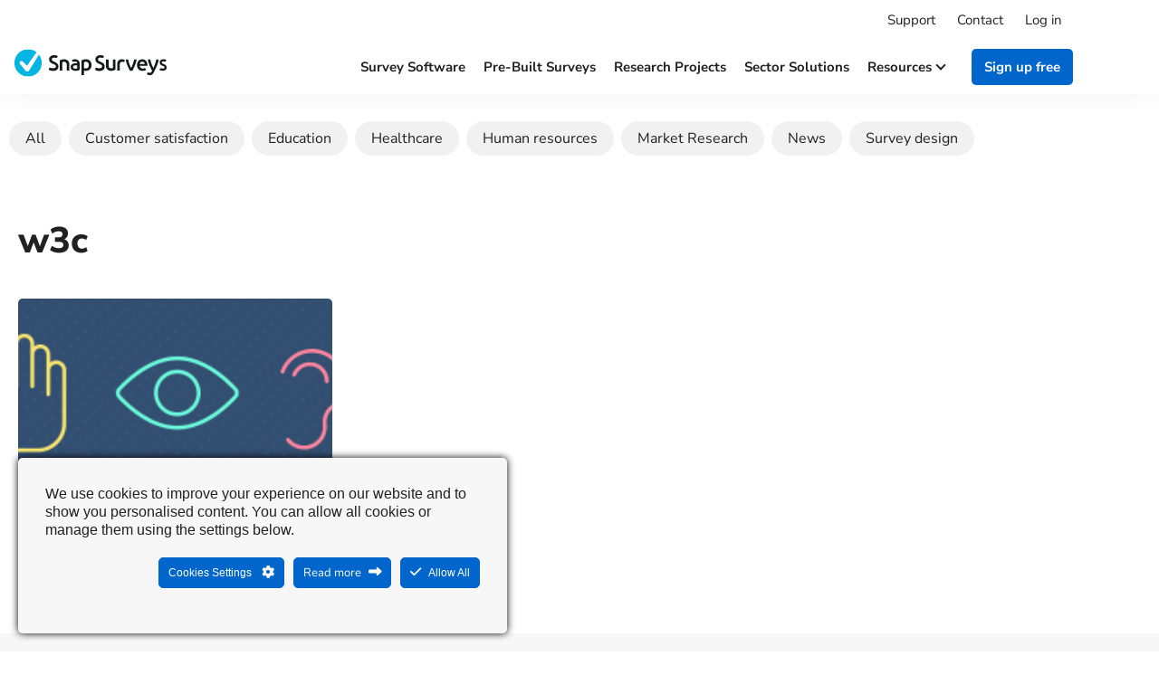

--- FILE ---
content_type: text/html; charset=UTF-8
request_url: https://www.snapsurveys.com/blog/tag/w3c/
body_size: 12911
content:
<!doctype html>
<html lang="en-GB">
<head>
	<meta charset="UTF-8">
	<meta name="viewport" content="width=device-width, initial-scale=1">
	<link rel="profile" href="https://gmpg.org/xfn/11">
	<meta name='robots' content='noindex, follow' />

	<!-- This site is optimized with the Yoast SEO plugin v26.7 - https://yoast.com/wordpress/plugins/seo/ -->
	<title>Archive of w3c - Snap Surveys</title>
	<meta name="description" content="Posts from Snap Surveys on w3c" />
	<meta property="og:locale" content="en_GB" />
	<meta property="og:type" content="article" />
	<meta property="og:title" content="Archive of w3c - Snap Surveys" />
	<meta property="og:description" content="Posts from Snap Surveys on w3c" />
	<meta property="og:url" content="https://www.snapsurveys.com/blog/tag/w3c/" />
	<meta property="og:site_name" content="Snap Surveys" />
	<meta name="twitter:card" content="summary_large_image" />
	<meta name="twitter:site" content="@snapsurveys" />
	<script type="application/ld+json" class="yoast-schema-graph">{"@context":"https://schema.org","@graph":[{"@type":"CollectionPage","@id":"https://www.snapsurveys.com/blog/tag/w3c/","url":"https://www.snapsurveys.com/blog/tag/w3c/","name":"Archive of w3c - Snap Surveys","isPartOf":{"@id":"https://www.snapsurveys.com/blog/#website"},"primaryImageOfPage":{"@id":"https://www.snapsurveys.com/blog/tag/w3c/#primaryimage"},"image":{"@id":"https://www.snapsurveys.com/blog/tag/w3c/#primaryimage"},"thumbnailUrl":"https://www.snapsurveys.com/blog/wp-content/uploads/2020/03/accessibility-banner-v2.png","description":"Posts from Snap Surveys on w3c","breadcrumb":{"@id":"https://www.snapsurveys.com/blog/tag/w3c/#breadcrumb"},"inLanguage":"en-GB"},{"@type":"ImageObject","inLanguage":"en-GB","@id":"https://www.snapsurveys.com/blog/tag/w3c/#primaryimage","url":"https://www.snapsurveys.com/blog/wp-content/uploads/2020/03/accessibility-banner-v2.png","contentUrl":"https://www.snapsurveys.com/blog/wp-content/uploads/2020/03/accessibility-banner-v2.png","width":1200,"height":504,"caption":"website accessibility"},{"@type":"BreadcrumbList","@id":"https://www.snapsurveys.com/blog/tag/w3c/#breadcrumb","itemListElement":[{"@type":"ListItem","position":1,"name":"Blog","item":"https://www.snapsurveys.com/blog/"},{"@type":"ListItem","position":2,"name":"w3c"}]},{"@type":"WebSite","@id":"https://www.snapsurveys.com/blog/#website","url":"https://www.snapsurveys.com/blog/","name":"Snap Surveys","description":"","publisher":{"@id":"https://www.snapsurveys.com/blog/#organization"},"potentialAction":[{"@type":"SearchAction","target":{"@type":"EntryPoint","urlTemplate":"https://www.snapsurveys.com/blog/?s={search_term_string}"},"query-input":{"@type":"PropertyValueSpecification","valueRequired":true,"valueName":"search_term_string"}}],"inLanguage":"en-GB"},{"@type":"Organization","@id":"https://www.snapsurveys.com/blog/#organization","name":"Snap Surveys","url":"https://www.snapsurveys.com/blog/","logo":{"@type":"ImageObject","inLanguage":"en-GB","@id":"https://www.snapsurveys.com/blog/#/schema/logo/image/","url":"https://www.snapsurveys.com/blog/wp-content/uploads/2020/10/snap-logo-blue.svg","contentUrl":"https://www.snapsurveys.com/blog/wp-content/uploads/2020/10/snap-logo-blue.svg","width":326,"height":56,"caption":"Snap Surveys"},"image":{"@id":"https://www.snapsurveys.com/blog/#/schema/logo/image/"},"sameAs":["https://www.facebook.com/SnapSurveys","https://x.com/snapsurveys"]}]}</script>
	<!-- / Yoast SEO plugin. -->


      <script>
    window.dataLayer = window.dataLayer || [];
    function gtag() {
      dataLayer.push(arguments);
    }
    if(localStorage.getItem('consentMode') === null) {
      gtag("consent", "default", {
        ad_personalization: "denied",
        ad_storage: "denied",
        ad_user_data: "denied",
        analytics_storage: "denied",
        functionality_storage: "denied",
        personalization_storage: "denied",
        security_storage: "granted"        
      });
    } else {
      gtag('consent', 'default', JSON.parse(localStorage.getItem('consentMode')));
    }  
  </script>
    <!-- Google Tag Manager -->
    
    <!-- End Google Tag Manager --><link href='https://fonts.gstatic.com' crossorigin rel='preconnect' />
<style id='wp-img-auto-sizes-contain-inline-css' type='text/css'>
img:is([sizes=auto i],[sizes^="auto," i]){contain-intrinsic-size:3000px 1500px}
/*# sourceURL=wp-img-auto-sizes-contain-inline-css */
</style>
<link rel="stylesheet" href="https://www.snapsurveys.com/blog/wp-content/cache/minify/57196.css" media="all" />


<style id='ct-ultimate-gdpr-cookie-popup-inline-css' type='text/css'>
html #ct-ultimate-gdpr-cookie-popup.ct-ultimate-gdpr-cookie-popup-classic #ct-ultimate-gdpr-cookie-accept {
    float: right !important;
    margin-left: 10px !important;
}

@media screen and (max-width: 500px) {
html #ct-ultimate-gdpr-cookie-popup.ct-ultimate-gdpr-cookie-popup-classic #ct-ultimate-gdpr-cookie-accept {
        float: none !important;
        margin-left: 0 !important;
    }
}


#ct-ultimate-gdpr-cookie-popup.ct-ultimate-gdpr-cookie-popup-classic #ct-ultimate-gdpr-cookie-content {
 font-size:16px !important;
}

.ct-ultimate-gdpr-cookie-modal-btn.save a {
    color: #fff !important;
    background: #0066cc !important;
    border: 2px solid #0066cc !important;
}

.ct-ultimate-gdpr-cookie-modal-btn.save a:hover {
    color: #fff !important;
    background: #0075eb !important;
    border: 2px solid #0075eb !important;
}
/*# sourceURL=ct-ultimate-gdpr-cookie-popup-inline-css */
</style>
<link rel="stylesheet" href="https://www.snapsurveys.com/blog/wp-content/cache/minify/c7663.css" media="all" />

<style id='safe-svg-svg-icon-style-inline-css' type='text/css'>
.safe-svg-cover{text-align:center}.safe-svg-cover .safe-svg-inside{display:inline-block;max-width:100%}.safe-svg-cover svg{fill:currentColor;height:100%;max-height:100%;max-width:100%;width:100%}

/*# sourceURL=https://www.snapsurveys.com/blog/wp-content/plugins/safe-svg/dist/safe-svg-block-frontend.css */
</style>
<style id='global-styles-inline-css' type='text/css'>
:root{--wp--preset--aspect-ratio--square: 1;--wp--preset--aspect-ratio--4-3: 4/3;--wp--preset--aspect-ratio--3-4: 3/4;--wp--preset--aspect-ratio--3-2: 3/2;--wp--preset--aspect-ratio--2-3: 2/3;--wp--preset--aspect-ratio--16-9: 16/9;--wp--preset--aspect-ratio--9-16: 9/16;--wp--preset--color--black: #000000;--wp--preset--color--cyan-bluish-gray: #abb8c3;--wp--preset--color--white: #ffffff;--wp--preset--color--pale-pink: #f78da7;--wp--preset--color--vivid-red: #cf2e2e;--wp--preset--color--luminous-vivid-orange: #ff6900;--wp--preset--color--luminous-vivid-amber: #fcb900;--wp--preset--color--light-green-cyan: #7bdcb5;--wp--preset--color--vivid-green-cyan: #00d084;--wp--preset--color--pale-cyan-blue: #8ed1fc;--wp--preset--color--vivid-cyan-blue: #0693e3;--wp--preset--color--vivid-purple: #9b51e0;--wp--preset--gradient--vivid-cyan-blue-to-vivid-purple: linear-gradient(135deg,rgb(6,147,227) 0%,rgb(155,81,224) 100%);--wp--preset--gradient--light-green-cyan-to-vivid-green-cyan: linear-gradient(135deg,rgb(122,220,180) 0%,rgb(0,208,130) 100%);--wp--preset--gradient--luminous-vivid-amber-to-luminous-vivid-orange: linear-gradient(135deg,rgb(252,185,0) 0%,rgb(255,105,0) 100%);--wp--preset--gradient--luminous-vivid-orange-to-vivid-red: linear-gradient(135deg,rgb(255,105,0) 0%,rgb(207,46,46) 100%);--wp--preset--gradient--very-light-gray-to-cyan-bluish-gray: linear-gradient(135deg,rgb(238,238,238) 0%,rgb(169,184,195) 100%);--wp--preset--gradient--cool-to-warm-spectrum: linear-gradient(135deg,rgb(74,234,220) 0%,rgb(151,120,209) 20%,rgb(207,42,186) 40%,rgb(238,44,130) 60%,rgb(251,105,98) 80%,rgb(254,248,76) 100%);--wp--preset--gradient--blush-light-purple: linear-gradient(135deg,rgb(255,206,236) 0%,rgb(152,150,240) 100%);--wp--preset--gradient--blush-bordeaux: linear-gradient(135deg,rgb(254,205,165) 0%,rgb(254,45,45) 50%,rgb(107,0,62) 100%);--wp--preset--gradient--luminous-dusk: linear-gradient(135deg,rgb(255,203,112) 0%,rgb(199,81,192) 50%,rgb(65,88,208) 100%);--wp--preset--gradient--pale-ocean: linear-gradient(135deg,rgb(255,245,203) 0%,rgb(182,227,212) 50%,rgb(51,167,181) 100%);--wp--preset--gradient--electric-grass: linear-gradient(135deg,rgb(202,248,128) 0%,rgb(113,206,126) 100%);--wp--preset--gradient--midnight: linear-gradient(135deg,rgb(2,3,129) 0%,rgb(40,116,252) 100%);--wp--preset--font-size--small: 13px;--wp--preset--font-size--medium: 20px;--wp--preset--font-size--large: 36px;--wp--preset--font-size--x-large: 42px;--wp--preset--spacing--20: 0.44rem;--wp--preset--spacing--30: 0.67rem;--wp--preset--spacing--40: 1rem;--wp--preset--spacing--50: 1.5rem;--wp--preset--spacing--60: 2.25rem;--wp--preset--spacing--70: 3.38rem;--wp--preset--spacing--80: 5.06rem;--wp--preset--shadow--natural: 6px 6px 9px rgba(0, 0, 0, 0.2);--wp--preset--shadow--deep: 12px 12px 50px rgba(0, 0, 0, 0.4);--wp--preset--shadow--sharp: 6px 6px 0px rgba(0, 0, 0, 0.2);--wp--preset--shadow--outlined: 6px 6px 0px -3px rgb(255, 255, 255), 6px 6px rgb(0, 0, 0);--wp--preset--shadow--crisp: 6px 6px 0px rgb(0, 0, 0);}:root { --wp--style--global--content-size: 800px;--wp--style--global--wide-size: 1200px; }:where(body) { margin: 0; }.wp-site-blocks > .alignleft { float: left; margin-right: 2em; }.wp-site-blocks > .alignright { float: right; margin-left: 2em; }.wp-site-blocks > .aligncenter { justify-content: center; margin-left: auto; margin-right: auto; }:where(.wp-site-blocks) > * { margin-block-start: 24px; margin-block-end: 0; }:where(.wp-site-blocks) > :first-child { margin-block-start: 0; }:where(.wp-site-blocks) > :last-child { margin-block-end: 0; }:root { --wp--style--block-gap: 24px; }:root :where(.is-layout-flow) > :first-child{margin-block-start: 0;}:root :where(.is-layout-flow) > :last-child{margin-block-end: 0;}:root :where(.is-layout-flow) > *{margin-block-start: 24px;margin-block-end: 0;}:root :where(.is-layout-constrained) > :first-child{margin-block-start: 0;}:root :where(.is-layout-constrained) > :last-child{margin-block-end: 0;}:root :where(.is-layout-constrained) > *{margin-block-start: 24px;margin-block-end: 0;}:root :where(.is-layout-flex){gap: 24px;}:root :where(.is-layout-grid){gap: 24px;}.is-layout-flow > .alignleft{float: left;margin-inline-start: 0;margin-inline-end: 2em;}.is-layout-flow > .alignright{float: right;margin-inline-start: 2em;margin-inline-end: 0;}.is-layout-flow > .aligncenter{margin-left: auto !important;margin-right: auto !important;}.is-layout-constrained > .alignleft{float: left;margin-inline-start: 0;margin-inline-end: 2em;}.is-layout-constrained > .alignright{float: right;margin-inline-start: 2em;margin-inline-end: 0;}.is-layout-constrained > .aligncenter{margin-left: auto !important;margin-right: auto !important;}.is-layout-constrained > :where(:not(.alignleft):not(.alignright):not(.alignfull)){max-width: var(--wp--style--global--content-size);margin-left: auto !important;margin-right: auto !important;}.is-layout-constrained > .alignwide{max-width: var(--wp--style--global--wide-size);}body .is-layout-flex{display: flex;}.is-layout-flex{flex-wrap: wrap;align-items: center;}.is-layout-flex > :is(*, div){margin: 0;}body .is-layout-grid{display: grid;}.is-layout-grid > :is(*, div){margin: 0;}body{padding-top: 0px;padding-right: 0px;padding-bottom: 0px;padding-left: 0px;}a:where(:not(.wp-element-button)){text-decoration: underline;}:root :where(.wp-element-button, .wp-block-button__link){background-color: #32373c;border-width: 0;color: #fff;font-family: inherit;font-size: inherit;font-style: inherit;font-weight: inherit;letter-spacing: inherit;line-height: inherit;padding-top: calc(0.667em + 2px);padding-right: calc(1.333em + 2px);padding-bottom: calc(0.667em + 2px);padding-left: calc(1.333em + 2px);text-decoration: none;text-transform: inherit;}.has-black-color{color: var(--wp--preset--color--black) !important;}.has-cyan-bluish-gray-color{color: var(--wp--preset--color--cyan-bluish-gray) !important;}.has-white-color{color: var(--wp--preset--color--white) !important;}.has-pale-pink-color{color: var(--wp--preset--color--pale-pink) !important;}.has-vivid-red-color{color: var(--wp--preset--color--vivid-red) !important;}.has-luminous-vivid-orange-color{color: var(--wp--preset--color--luminous-vivid-orange) !important;}.has-luminous-vivid-amber-color{color: var(--wp--preset--color--luminous-vivid-amber) !important;}.has-light-green-cyan-color{color: var(--wp--preset--color--light-green-cyan) !important;}.has-vivid-green-cyan-color{color: var(--wp--preset--color--vivid-green-cyan) !important;}.has-pale-cyan-blue-color{color: var(--wp--preset--color--pale-cyan-blue) !important;}.has-vivid-cyan-blue-color{color: var(--wp--preset--color--vivid-cyan-blue) !important;}.has-vivid-purple-color{color: var(--wp--preset--color--vivid-purple) !important;}.has-black-background-color{background-color: var(--wp--preset--color--black) !important;}.has-cyan-bluish-gray-background-color{background-color: var(--wp--preset--color--cyan-bluish-gray) !important;}.has-white-background-color{background-color: var(--wp--preset--color--white) !important;}.has-pale-pink-background-color{background-color: var(--wp--preset--color--pale-pink) !important;}.has-vivid-red-background-color{background-color: var(--wp--preset--color--vivid-red) !important;}.has-luminous-vivid-orange-background-color{background-color: var(--wp--preset--color--luminous-vivid-orange) !important;}.has-luminous-vivid-amber-background-color{background-color: var(--wp--preset--color--luminous-vivid-amber) !important;}.has-light-green-cyan-background-color{background-color: var(--wp--preset--color--light-green-cyan) !important;}.has-vivid-green-cyan-background-color{background-color: var(--wp--preset--color--vivid-green-cyan) !important;}.has-pale-cyan-blue-background-color{background-color: var(--wp--preset--color--pale-cyan-blue) !important;}.has-vivid-cyan-blue-background-color{background-color: var(--wp--preset--color--vivid-cyan-blue) !important;}.has-vivid-purple-background-color{background-color: var(--wp--preset--color--vivid-purple) !important;}.has-black-border-color{border-color: var(--wp--preset--color--black) !important;}.has-cyan-bluish-gray-border-color{border-color: var(--wp--preset--color--cyan-bluish-gray) !important;}.has-white-border-color{border-color: var(--wp--preset--color--white) !important;}.has-pale-pink-border-color{border-color: var(--wp--preset--color--pale-pink) !important;}.has-vivid-red-border-color{border-color: var(--wp--preset--color--vivid-red) !important;}.has-luminous-vivid-orange-border-color{border-color: var(--wp--preset--color--luminous-vivid-orange) !important;}.has-luminous-vivid-amber-border-color{border-color: var(--wp--preset--color--luminous-vivid-amber) !important;}.has-light-green-cyan-border-color{border-color: var(--wp--preset--color--light-green-cyan) !important;}.has-vivid-green-cyan-border-color{border-color: var(--wp--preset--color--vivid-green-cyan) !important;}.has-pale-cyan-blue-border-color{border-color: var(--wp--preset--color--pale-cyan-blue) !important;}.has-vivid-cyan-blue-border-color{border-color: var(--wp--preset--color--vivid-cyan-blue) !important;}.has-vivid-purple-border-color{border-color: var(--wp--preset--color--vivid-purple) !important;}.has-vivid-cyan-blue-to-vivid-purple-gradient-background{background: var(--wp--preset--gradient--vivid-cyan-blue-to-vivid-purple) !important;}.has-light-green-cyan-to-vivid-green-cyan-gradient-background{background: var(--wp--preset--gradient--light-green-cyan-to-vivid-green-cyan) !important;}.has-luminous-vivid-amber-to-luminous-vivid-orange-gradient-background{background: var(--wp--preset--gradient--luminous-vivid-amber-to-luminous-vivid-orange) !important;}.has-luminous-vivid-orange-to-vivid-red-gradient-background{background: var(--wp--preset--gradient--luminous-vivid-orange-to-vivid-red) !important;}.has-very-light-gray-to-cyan-bluish-gray-gradient-background{background: var(--wp--preset--gradient--very-light-gray-to-cyan-bluish-gray) !important;}.has-cool-to-warm-spectrum-gradient-background{background: var(--wp--preset--gradient--cool-to-warm-spectrum) !important;}.has-blush-light-purple-gradient-background{background: var(--wp--preset--gradient--blush-light-purple) !important;}.has-blush-bordeaux-gradient-background{background: var(--wp--preset--gradient--blush-bordeaux) !important;}.has-luminous-dusk-gradient-background{background: var(--wp--preset--gradient--luminous-dusk) !important;}.has-pale-ocean-gradient-background{background: var(--wp--preset--gradient--pale-ocean) !important;}.has-electric-grass-gradient-background{background: var(--wp--preset--gradient--electric-grass) !important;}.has-midnight-gradient-background{background: var(--wp--preset--gradient--midnight) !important;}.has-small-font-size{font-size: var(--wp--preset--font-size--small) !important;}.has-medium-font-size{font-size: var(--wp--preset--font-size--medium) !important;}.has-large-font-size{font-size: var(--wp--preset--font-size--large) !important;}.has-x-large-font-size{font-size: var(--wp--preset--font-size--x-large) !important;}
:root :where(.wp-block-pullquote){font-size: 1.5em;line-height: 1.6;}
/*# sourceURL=global-styles-inline-css */
</style>
<link rel="stylesheet" href="https://www.snapsurveys.com/blog/wp-content/cache/minify/1f49f.css" media="all" />



<style id='themezee-custom-color-palette-inline-css' type='text/css'>
:root {--ccp-primary-dark-color: #212121;--ccp-primary-color: #0066cc;--ccp-primary-light-color: #e4f7ff;--ccp-secondary-light-color: #fafafa;--ccp-accent-color: #00b5e2;--ccp-light-gray-color: #f5f5f5;--ccp-dark-gray-color: #d8d8d8;--ccp-black-color: #212121;}
/*# sourceURL=themezee-custom-color-palette-inline-css */
</style>
<link rel="stylesheet" href="https://www.snapsurveys.com/blog/wp-content/cache/minify/62b26.css" media="all" />





















<script id="ct-ultimate-gdpr-cookie-block-js-extra">
var ct_ultimate_gdpr_cookie_block = {"blocked":["APISID","CONSENT","GPS","HSID","LOGIN_INFO","PREF","SAPISID","SID","SSID","VISITOR_INFO1_LIVE","YSC","APISID","CONSENT","GPS","HSID","LOGIN_INFO","PREF","SAPISID","SID","SSID","VISITOR_INFO1_LIVE","YSC","__zlcmid","__zlcprivacy","Vuid","Vuid","_ga","_gid","_gat","_ga_B021983THD","Vuid","_ga","_gid","_gat","_ga_B021983THD","gwcc"],"level":"2"};
var ct_ultimate_gdpr_popup_close = {"cookie_popup_button_close":""};
//# sourceURL=ct-ultimate-gdpr-cookie-block-js-extra
</script>
<script  src="https://www.snapsurveys.com/blog/wp-content/cache/minify/9da10.js"></script>




<script id="ct-ultimate-gdpr-cookie-list-js-extra">
var ct_ultimate_gdpr_cookie_list = {"list":[{"cookie_name":"wordpress_sec_be8a94daf76005546f4b9ee67469d90f","cookie_type_label":"Necessary","first_or_third_party":"Third party","can_be_blocked":"1","session_or_persistent":"Session","expiry_time":"","purpose":""},{"cookie_name":"wordpress_logged_in_be8a94daf76005546f4b9ee67469d90f","cookie_type_label":"Necessary","first_or_third_party":"Third party","can_be_blocked":"1","session_or_persistent":"Session","expiry_time":"","purpose":""},{"cookie_name":"__cf_bm","cookie_type_label":"Necessary","first_or_third_party":"Third party","can_be_blocked":"","session_or_persistent":"Persistent","expiry_time":"1751013151.826","purpose":""},{"cookie_name":"_cfuvid","cookie_type_label":"Necessary","first_or_third_party":"Third party","can_be_blocked":"","session_or_persistent":"Session","expiry_time":"","purpose":""},{"cookie_name":"vuid","cookie_type_label":"Necessary","first_or_third_party":"Third party","can_be_blocked":"","session_or_persistent":"Persistent","expiry_time":"1814083353","purpose":""},{"cookie_name":"APISID, CONSENT, GPS, HSID, LOGIN_INFO, PREF, SAPISID, SID, SSID, VISITOR_INFO1_LIVE, YSC","cookie_type_label":"Functionality","first_or_third_party":"Third party","can_be_blocked":"1","session_or_persistent":"Persistent","expiry_time":"","purpose":""},{"cookie_name":"VISITOR_PRIVACY_METADATA","cookie_type_label":"Necessary","first_or_third_party":"Third party","can_be_blocked":"","session_or_persistent":"Persistent","expiry_time":"1766563593.8285","purpose":""},{"cookie_name":"__Secure-ROLLOUT_TOKEN","cookie_type_label":"Necessary","first_or_third_party":"Third party","can_be_blocked":"","session_or_persistent":"Persistent","expiry_time":"1766563593.8283","purpose":""},{"cookie_name":"_gid","cookie_type_label":"Necessary","first_or_third_party":"Third party","can_be_blocked":"1","session_or_persistent":"Persistent","expiry_time":"1751098098","purpose":""},{"cookie_name":"PHPSESSID","cookie_type_label":"Necessary","first_or_third_party":"Third party","can_be_blocked":"1","session_or_persistent":"Session","expiry_time":"","purpose":""},{"cookie_name":"dp__v","cookie_type_label":"Necessary","first_or_third_party":"Third party","can_be_blocked":"1","session_or_persistent":"Persistent","expiry_time":"1908692085","purpose":""},{"cookie_name":"_gcl_au","cookie_type_label":"Necessary","first_or_third_party":"Third party","can_be_blocked":"1","session_or_persistent":"Persistent","expiry_time":"1758788177","purpose":""},{"cookie_name":"personalization_id","cookie_type_label":"Necessary","first_or_third_party":"Third party","can_be_blocked":"","session_or_persistent":"Persistent","expiry_time":"Friday, 12 August 2022 07\ufeff\ufeff:59:40","purpose":""},{"cookie_name":"Vuid","cookie_type_label":"Analytics","first_or_third_party":"Third party","can_be_blocked":"1","session_or_persistent":"Persistent","expiry_time":"Monday, 06 September 2021 07\ufeff\ufeff:59:51","purpose":""},{"cookie_name":"rc::a,rc::b,rc::c","cookie_type_label":"Necessary","first_or_third_party":"Third party","can_be_blocked":"1","session_or_persistent":"Session","expiry_time":"","purpose":""},{"cookie_name":"__zlcmid, __zlcprivacy","cookie_type_label":"Functionality","first_or_third_party":"Third party","can_be_blocked":"1","session_or_persistent":"Persistent","expiry_time":"Sunday, 25 April 2021 08\ufeff\ufeff:08:49","purpose":""},{"cookie_name":"wordpress_sec_158e9bbb1b0a0086ebd6cc82485b4f87","cookie_type_label":"Necessary","first_or_third_party":"Third party","can_be_blocked":"1","session_or_persistent":"Session","expiry_time":"","purpose":""},{"cookie_name":"wordpress_logged_in_158e9bbb1b0a0086ebd6cc82485b4f87","cookie_type_label":"Necessary","first_or_third_party":"Third party","can_be_blocked":"1","session_or_persistent":"Session","expiry_time":"","purpose":""},{"cookie_name":"_ga, _gid, _gat, _ga_B021983THD","cookie_type_label":"Analytics","first_or_third_party":"First party","can_be_blocked":"1","session_or_persistent":"Persistent","expiry_time":"","purpose":"Used by Google Analytics to distinguish users."},{"cookie_name":"gwcc","cookie_type_label":"Analytics","first_or_third_party":"Third party","can_be_blocked":"1","session_or_persistent":"Persistent","expiry_time":"Friday, 12 August 2022 15\ufeff\ufeff:54:58","purpose":""},{"cookie_name":"ICO_auth","cookie_type_label":"Necessary","first_or_third_party":"Third party","can_be_blocked":"","session_or_persistent":"Persistent","expiry_time":"Thursday, 02 September 2021 10\ufeff\ufeff:35:51","purpose":""}]};
//# sourceURL=ct-ultimate-gdpr-cookie-list-js-extra
</script>
<script  src="https://www.snapsurveys.com/blog/wp-content/cache/minify/e846b.js"></script>



			<style>
				.e-con.e-parent:nth-of-type(n+4):not(.e-lazyloaded):not(.e-no-lazyload),
				.e-con.e-parent:nth-of-type(n+4):not(.e-lazyloaded):not(.e-no-lazyload) * {
					background-image: none !important;
				}
				@media screen and (max-height: 1024px) {
					.e-con.e-parent:nth-of-type(n+3):not(.e-lazyloaded):not(.e-no-lazyload),
					.e-con.e-parent:nth-of-type(n+3):not(.e-lazyloaded):not(.e-no-lazyload) * {
						background-image: none !important;
					}
				}
				@media screen and (max-height: 640px) {
					.e-con.e-parent:nth-of-type(n+2):not(.e-lazyloaded):not(.e-no-lazyload),
					.e-con.e-parent:nth-of-type(n+2):not(.e-lazyloaded):not(.e-no-lazyload) * {
						background-image: none !important;
					}
				}
			</style>
			<link rel="icon" href="https://www.snapsurveys.com/blog/wp-content/uploads/2023/03/cropped-Snap-Surveys-tick-favicon-32x32.png" sizes="32x32" />
<link rel="icon" href="https://www.snapsurveys.com/blog/wp-content/uploads/2023/03/cropped-Snap-Surveys-tick-favicon-192x192.png" sizes="192x192" />
<link rel="apple-touch-icon" href="https://www.snapsurveys.com/blog/wp-content/uploads/2023/03/cropped-Snap-Surveys-tick-favicon-180x180.png" />
<meta name="msapplication-TileImage" content="https://www.snapsurveys.com/blog/wp-content/uploads/2023/03/cropped-Snap-Surveys-tick-favicon-270x270.png" />
		<style id="wp-custom-css">
			/* Hello theme - WP Customizer - Additional CSS */
body {
  font-family: "Nunito Sans", "Helvetica Neue", Arial, sans-serif;
}
h1, h2, h3, h4, h5, h6 {
	margin-top: 1em;
	margin-bottom: 1em;
}
p {
	margin-top: 1em;
	margin-bottom: 1em;
}
.are-vertically-aligned-top, .is-vertically-aligned-top {
    align-items: flex-start;
}

/* end Hello theme custom css */		</style>
		<style type="text/css">/** Mega Menu CSS: fs **/</style>
</head>
<body class="archive tag tag-w3c tag-1265 wp-custom-logo wp-embed-responsive wp-theme-hello-elementor mega-menu-max-mega-menu-1 mega-menu-max-mega-menu-2 mega-menu-menu-1 theme-default elementor-page-12379 elementor-default elementor-template-full-width elementor-kit-12378">


<a class="skip-link screen-reader-text" href="#content">Skip to content</a>

		<header data-elementor-type="header" data-elementor-id="12382" class="elementor elementor-12382 elementor-location-header" data-elementor-post-type="elementor_library">
					<section class="elementor-section elementor-top-section elementor-element elementor-element-c385560 elementor-section-boxed elementor-section-height-default elementor-section-height-default" data-id="c385560" data-element_type="section" data-settings="{&quot;background_background&quot;:&quot;classic&quot;}">
						<div class="elementor-container elementor-column-gap-no">
					<div class="elementor-column elementor-col-100 elementor-top-column elementor-element elementor-element-ceb8267" data-id="ceb8267" data-element_type="column">
			<div class="elementor-widget-wrap elementor-element-populated">
						<div class="elementor-element elementor-element-fac5bfe elementor-widget elementor-widget-text-editor" data-id="fac5bfe" data-element_type="widget" data-widget_type="text-editor.default">
				<div class="elementor-widget-container">
									<ul><li class="menu-item"><a class="nav-link" role="menuitem" href="https://www.snapsurveys.com/support-snapxmp/">Support</a></li><li class="menu-item"><a class="nav-link" role="menuitem" href="https://www.snapsurveys.com/contact/">Contact</a></li><li class="menu-item"><a class="nav-link" role="menuitem" href="https://www.snapsurveys.com/login/">Log in</a></li></ul>								</div>
				</div>
					</div>
		</div>
					</div>
		</section>
				<section class="elementor-section elementor-top-section elementor-element elementor-element-ef48a02 elementor-section-boxed elementor-section-height-default elementor-section-height-default" data-id="ef48a02" data-element_type="section" data-settings="{&quot;background_background&quot;:&quot;classic&quot;,&quot;sticky&quot;:&quot;top&quot;,&quot;sticky_on&quot;:[&quot;desktop&quot;,&quot;tablet&quot;],&quot;sticky_offset&quot;:0,&quot;sticky_effects_offset&quot;:0,&quot;sticky_anchor_link_offset&quot;:0}">
						<div class="elementor-container elementor-column-gap-no">
					<div class="elementor-column elementor-col-100 elementor-top-column elementor-element elementor-element-6883c22" data-id="6883c22" data-element_type="column">
			<div class="elementor-widget-wrap elementor-element-populated">
						<div class="elementor-element elementor-element-8b1c3f4 elementor-widget elementor-widget-shortcode" data-id="8b1c3f4" data-element_type="widget" data-widget_type="shortcode.default">
				<div class="elementor-widget-container">
							<div class="elementor-shortcode"><div id="mega-menu-wrap-menu-1" class="mega-menu-wrap"><div class="mega-menu-toggle"><div class="mega-toggle-blocks-left"><div class='mega-toggle-block mega-menu-toggle-animated-block mega-toggle-block-1' id='mega-toggle-block-1'><button aria-label="Menu" class="mega-toggle-animated mega-toggle-animated-slider" type="button" aria-expanded="false">
                  <span class="mega-toggle-animated-box">
                    <span class="mega-toggle-animated-inner"></span>
                  </span>
                </button></div></div><div class="mega-toggle-blocks-center"><div class='mega-toggle-block mega-logo-block mega-toggle-block-2' id='mega-toggle-block-2'><a class="mega-menu-logo" href="https://www.snapsurveys.com/" target="_self"><img class="mega-menu-logo" src="https://www.snapsurveys.com/blog/wp-content/uploads/2024/03/snap-surveys-logo-fc.svg" alt="Snap Surveys" /></a></div></div><div class="mega-toggle-blocks-right"><div class='mega-toggle-block mega-icon-block mega-toggle-block-3' id='mega-toggle-block-3'><a class='mega-icon' href='https://www.snapsurveys.com/login/' target='_self'></a></div></div></div><ul id="mega-menu-menu-1" class="mega-menu max-mega-menu mega-menu-horizontal mega-no-js" data-event="click" data-effect="disabled" data-effect-speed="200" data-effect-mobile="slide" data-effect-speed-mobile="200" data-panel-width="body" data-panel-inner-width="1200px" data-mobile-force-width="body" data-second-click="go" data-document-click="collapse" data-vertical-behaviour="standard" data-breakpoint="1035" data-unbind="true" data-mobile-state="collapse_all" data-mobile-direction="vertical" data-hover-intent-timeout="300" data-hover-intent-interval="100" data-sticky-enabled="true" data-sticky-desktop="true" data-sticky-mobile="false" data-sticky-offset="10" data-sticky-expand="false" data-sticky-expand-mobile="false" data-sticky-transition="false" data-overlay-desktop="false" data-overlay-mobile="false"><li class="mega-menu-item mega-menu-item-type-custom mega-menu-item-object-custom mega-align-bottom-left mega-menu-flyout mega-item-align-float-left mega-hide-on-mobile mega-menu-item-6894" id="mega-menu-item-6894"><a class='mega-menu-link mega-menu-logo' href='https://www.snapsurveys.com/'><img class='mega-menu-logo' width='142' height='26' src='https://www.snapsurveys.com/blog/wp-content/uploads/2024/03/snap-surveys-logo-fc.svg' alt='Snap Surveys' srcset='https://www.snapsurveys.com/blog/wp-content/uploads/2024/03/snap-surveys-logo-fc.svg 2x' /></a></li><li class="mega-menu-item mega-menu-item-type-custom mega-menu-item-object-custom mega-align-bottom-left mega-menu-flyout mega-menu-item-6895" id="mega-menu-item-6895"><a class="mega-menu-link" href="https://www.snapsurveys.com/survey-software/" tabindex="0">Survey software</a></li><li class="mega-menu-item mega-menu-item-type-custom mega-menu-item-object-custom mega-align-bottom-left mega-menu-flyout mega-menu-item-6896" id="mega-menu-item-6896"><a class="mega-menu-link" href="https://www.snapsurveys.com/marketplace/" tabindex="0">Pre-built surveys</a></li><li class="mega-menu-item mega-menu-item-type-custom mega-menu-item-object-custom mega-align-bottom-left mega-menu-flyout mega-menu-item-6897" id="mega-menu-item-6897"><a class="mega-menu-link" href="https://www.snapsurveys.com/research-projects/" tabindex="0">Research projects</a></li><li class="mega-menu-item mega-menu-item-type-custom mega-menu-item-object-custom mega-align-bottom-left mega-menu-flyout mega-menu-item-14700" id="mega-menu-item-14700"><a class="mega-menu-link" href="https://www.snapsurveys.com/sector-solutions/" tabindex="0">Sector solutions</a></li><li class="mega-menu-item mega-menu-item-type-custom mega-menu-item-object-custom mega-menu-item-has-children mega-menu-megamenu mega-menu-grid mega-align-bottom-left mega-menu-grid mega-disable-link mega-menu-item-14701" id="mega-menu-item-14701"><a class="mega-menu-link" tabindex="0" aria-expanded="false" role="button">Resources<span class="mega-indicator" aria-hidden="true"></span></a>
<ul class="mega-sub-menu" role='presentation'>
<li class="mega-menu-row" id="mega-menu-14701-0">
	<ul class="mega-sub-menu" style='--columns:12' role='presentation'>
<li class="mega-menu-column mega-menu-columns-3-of-12" style="--columns:12; --span:3" id="mega-menu-14701-0-0">
		<ul class="mega-sub-menu">
<li class="mega-menu-item mega-menu-item-type-widget widget_text mega-menu-item-text-7" id="mega-menu-item-text-7">			<div class="textwidget"><p><span class="group-title">About</span></p>
</div>
		</li><li class="mega-menu-item mega-menu-item-type-custom mega-menu-item-object-custom mega-menu-item-15114" id="mega-menu-item-15114"><a class="mega-menu-link" href="https://www.snapsurveys.com/resources/company/">Company overview</a></li><li class="mega-menu-item mega-menu-item-type-custom mega-menu-item-object-custom mega-menu-item-home mega-menu-item-14702" id="mega-menu-item-14702"><a class="mega-menu-link" href="https://www.snapsurveys.com/blog/">Blog</a></li><li class="mega-menu-item mega-menu-item-type-custom mega-menu-item-object-custom mega-menu-item-14703" id="mega-menu-item-14703"><a class="mega-menu-link" href="https://www.snapsurveys.com/blog/category/news/">News</a></li><li class="mega-menu-item mega-menu-item-type-custom mega-menu-item-object-custom mega-menu-item-15299" id="mega-menu-item-15299"><a class="mega-menu-link" href="https://www.snapsurveys.com/updates/">Product Updates</a></li><li class="mega-menu-item mega-menu-item-type-custom mega-menu-item-object-custom mega-menu-item-14704" id="mega-menu-item-14704"><a class="mega-menu-link" href="https://www.snapsurveys.com/resources/customer-case-studies/">Case studies</a></li>		</ul>
</li><li class="mega-menu-column mega-menu-columns-3-of-12" style="--columns:12; --span:3" id="mega-menu-14701-0-1">
		<ul class="mega-sub-menu">
<li class="mega-menu-item mega-menu-item-type-widget widget_text mega-menu-item-text-8" id="mega-menu-item-text-8">			<div class="textwidget"><p><span class="group-title">Help</span></p>
</div>
		</li><li class="mega-menu-item mega-menu-item-type-custom mega-menu-item-object-custom mega-menu-item-14705" id="mega-menu-item-14705"><a class="mega-menu-link" href="https://www.snapsurveys.com/resources/training-consultancy/">Training and consultancy</a></li><li class="mega-menu-item mega-menu-item-type-custom mega-menu-item-object-custom mega-menu-item-14706" id="mega-menu-item-14706"><a class="mega-menu-link" href="https://www.snapsurveys.com/resources/helpdesk/">HelpDesk</a></li><li class="mega-menu-item mega-menu-item-type-custom mega-menu-item-object-custom mega-menu-item-14707" id="mega-menu-item-14707"><a class="mega-menu-link" href="https://www.snapsurveys.com/resources/events-webinars/">Events and webinars</a></li>		</ul>
</li><li class="mega-menu-column mega-menu-columns-3-of-12" style="--columns:12; --span:3" id="mega-menu-14701-0-2">
		<ul class="mega-sub-menu">
<li class="mega-menu-item mega-menu-item-type-widget widget_text mega-menu-item-text-9" id="mega-menu-item-text-9">			<div class="textwidget"><p><span class="group-title">Tools</span></p>
</div>
		</li><li class="mega-menu-item mega-menu-item-type-custom mega-menu-item-object-custom mega-menu-item-14708" id="mega-menu-item-14708"><a class="mega-menu-link" href="https://www.snapsurveys.com/resources/margin-of-error-calculator/">Margin of error calculator</a></li><li class="mega-menu-item mega-menu-item-type-custom mega-menu-item-object-custom mega-menu-item-14709" id="mega-menu-item-14709"><a class="mega-menu-link" href="https://www.snapsurveys.com/resources/sample-size-calculator-free/">Sample size calculator</a></li><li class="mega-menu-item mega-menu-item-type-custom mega-menu-item-object-custom mega-menu-item-14710" id="mega-menu-item-14710"><a class="mega-menu-link" href="https://www.snapsurveys.com/resources/free-qr-code-generator/">QR code generator</a></li><li class="mega-menu-item mega-menu-item-type-custom mega-menu-item-object-custom mega-menu-item-15115" id="mega-menu-item-15115"><a class="mega-menu-link" href="https://www.snapsurveys.com/resources/survey-images/">Images for surveys</a></li>		</ul>
</li><li class="mega-menu-column mega-menu-columns-3-of-12" style="--columns:12; --span:3" id="mega-menu-14701-0-3">
		<ul class="mega-sub-menu">
<li class="mega-menu-item mega-menu-item-type-widget widget_text mega-menu-item-text-10" id="mega-menu-item-text-10">			<div class="textwidget"><p><span class="group-title">Privacy and legal</span></p>
</div>
		</li><li class="mega-menu-item mega-menu-item-type-custom mega-menu-item-object-custom mega-menu-item-14711" id="mega-menu-item-14711"><a class="mega-menu-link" href="https://www.snapsurveys.com/gdpr/">GDPR compliance</a></li><li class="mega-menu-item mega-menu-item-type-custom mega-menu-item-object-custom mega-menu-item-14712" id="mega-menu-item-14712"><a class="mega-menu-link" href="https://www.snapsurveys.com/snap-surveys-california-consumer-privacy-act/">CCPA compliance</a></li><li class="mega-menu-item mega-menu-item-type-custom mega-menu-item-object-custom mega-menu-item-14713" id="mega-menu-item-14713"><a class="mega-menu-link" href="https://www.snapsurveys.com/web-surveys-web-accessibility-standards/">Web survey accessibility</a></li><li class="mega-menu-item mega-menu-item-type-custom mega-menu-item-object-custom mega-menu-item-14714" id="mega-menu-item-14714"><a class="mega-menu-link" href="https://www.snapsurveys.com/survey-software/licences/">Legal agreements and resources</a></li>		</ul>
</li>	</ul>
</li></ul>
</li><li class="mega-menu-item mega-menu-item-type-custom mega-menu-item-object-custom mega-align-bottom-left mega-menu-flyout mega-hide-on-desktop mega-menu-item-14715" id="mega-menu-item-14715"><a class="mega-menu-link" href="https://www.snapsurveys.com/support-snapxmp/" tabindex="0">Support</a></li><li class="mega-menu-item mega-menu-item-type-custom mega-menu-item-object-custom mega-align-bottom-left mega-menu-flyout mega-hide-on-desktop mega-menu-item-14716" id="mega-menu-item-14716"><a class="mega-menu-link" href="https://www.snapsurveys.com/contact/" tabindex="0">Contact</a></li><li class="mega-desktop-cta mega-menu-item mega-menu-item-type-custom mega-menu-item-object-custom mega-align-bottom-left mega-menu-flyout mega-hide-on-mobile mega-menu-item-14717 desktop-cta" id="mega-menu-item-14717"><a class="mega-menu-link" href="https://www.snapsurveys.com/free-online-surveys/" tabindex="0">Sign up free</a></li><li class="mega-mobile-cta mega-menu-item mega-menu-item-type-custom mega-menu-item-object-custom mega-align-bottom-left mega-menu-flyout mega-hide-on-desktop mega-menu-item-14718 mobile-cta" id="mega-menu-item-14718"><a class="mega-menu-link" href="https://www.snapsurveys.com/free-online-surveys/" tabindex="0">Sign up free</a></li></ul></div></div>
						</div>
				</div>
					</div>
		</div>
					</div>
		</section>
				</header>
				<section data-elementor-type="archive" data-elementor-id="12379" class="elementor elementor-12379 elementor-location-archive" data-elementor-post-type="elementor_library">
					<section class="elementor-section elementor-top-section elementor-element elementor-element-7d2e5e50 elementor-section-boxed elementor-section-height-default elementor-section-height-default" data-id="7d2e5e50" data-element_type="section" data-settings="{&quot;background_background&quot;:&quot;classic&quot;}">
						<div class="elementor-container elementor-column-gap-wide">
					<div class="elementor-column elementor-col-100 elementor-top-column elementor-element elementor-element-f4636bb" data-id="f4636bb" data-element_type="column">
			<div class="elementor-widget-wrap elementor-element-populated">
						<div class="elementor-element elementor-element-7be05203 elementor-widget elementor-widget-template" data-id="7be05203" data-element_type="widget" data-widget_type="template.default">
				<div class="elementor-widget-container">
							<div class="elementor-template">
					<div data-elementor-type="section" data-elementor-id="12542" class="elementor elementor-12542 elementor-location-archive" data-elementor-post-type="elementor_library">
					<section class="elementor-section elementor-top-section elementor-element elementor-element-2b687057 elementor-section-boxed elementor-section-height-default elementor-section-height-default" data-id="2b687057" data-element_type="section">
						<div class="elementor-container elementor-column-gap-default">
					<div class="elementor-column elementor-col-100 elementor-top-column elementor-element elementor-element-66d43d0d" data-id="66d43d0d" data-element_type="column">
			<div class="elementor-widget-wrap elementor-element-populated">
						<div class="elementor-element elementor-element-13396ccd elementor-widget elementor-widget-wp-widget-maxmegamenu" data-id="13396ccd" data-element_type="widget" data-widget_type="wp-widget-maxmegamenu.default">
				<div class="elementor-widget-container">
					<div id="mega-menu-wrap-max_mega_menu_1" class="mega-menu-wrap"><div class="mega-menu-toggle"><div class="mega-toggle-blocks-left"></div><div class="mega-toggle-blocks-center"></div><div class="mega-toggle-blocks-right"><div class='mega-toggle-block mega-menu-toggle-animated-block mega-toggle-block-0' id='mega-toggle-block-0'><button aria-label="Toggle Menu" class="mega-toggle-animated mega-toggle-animated-slider" type="button" aria-expanded="false">
                  <span class="mega-toggle-animated-box">
                    <span class="mega-toggle-animated-inner"></span>
                  </span>
                </button></div></div></div><ul id="mega-menu-max_mega_menu_1" class="mega-menu max-mega-menu mega-menu-horizontal mega-no-js" data-event="hover_intent" data-effect="fade_up" data-effect-speed="200" data-effect-mobile="disabled" data-effect-speed-mobile="0" data-mobile-force-width="false" data-second-click="go" data-document-click="collapse" data-vertical-behaviour="standard" data-breakpoint="100" data-unbind="true" data-mobile-state="collapse_all" data-mobile-direction="vertical" data-hover-intent-timeout="300" data-hover-intent-interval="100" data-overlay-desktop="false" data-overlay-mobile="false"><li class="mega-menu-item mega-menu-item-type-post_type mega-menu-item-object-page mega-menu-item-home mega-align-bottom-left mega-menu-flyout mega-menu-item-12541" id="mega-menu-item-12541"><a class="mega-menu-link" href="https://www.snapsurveys.com/blog/" tabindex="0">All</a></li><li class="mega-menu-item mega-menu-item-type-taxonomy mega-menu-item-object-category mega-align-bottom-left mega-menu-flyout mega-menu-item-12562" id="mega-menu-item-12562"><a class="mega-menu-link" href="https://www.snapsurveys.com/blog/category/customer-satisfaction/" tabindex="0">Customer satisfaction</a></li><li class="mega-menu-item mega-menu-item-type-taxonomy mega-menu-item-object-category mega-align-bottom-left mega-menu-flyout mega-menu-item-12401" id="mega-menu-item-12401"><a class="mega-menu-link" href="https://www.snapsurveys.com/blog/category/education/" tabindex="0">Education</a></li><li class="mega-menu-item mega-menu-item-type-taxonomy mega-menu-item-object-category mega-align-bottom-left mega-menu-flyout mega-menu-item-12402" id="mega-menu-item-12402"><a class="mega-menu-link" href="https://www.snapsurveys.com/blog/category/healthcare/" tabindex="0">Healthcare</a></li><li class="mega-menu-item mega-menu-item-type-taxonomy mega-menu-item-object-category mega-align-bottom-left mega-menu-flyout mega-menu-item-12400" id="mega-menu-item-12400"><a class="mega-menu-link" href="https://www.snapsurveys.com/blog/category/human-resources/" tabindex="0">Human resources</a></li><li class="mega-menu-item mega-menu-item-type-taxonomy mega-menu-item-object-category mega-align-bottom-left mega-menu-flyout mega-menu-item-12403" id="mega-menu-item-12403"><a class="mega-menu-link" href="https://www.snapsurveys.com/blog/category/research/" tabindex="0">Market Research</a></li><li class="mega-menu-item mega-menu-item-type-taxonomy mega-menu-item-object-category mega-align-bottom-left mega-menu-flyout mega-menu-item-13046" id="mega-menu-item-13046"><a class="mega-menu-link" href="https://www.snapsurveys.com/blog/category/news/" tabindex="0">News</a></li><li class="mega-menu-item mega-menu-item-type-taxonomy mega-menu-item-object-category mega-align-bottom-left mega-menu-flyout mega-menu-item-12399" id="mega-menu-item-12399"><a class="mega-menu-link" href="https://www.snapsurveys.com/blog/category/survey-design/" tabindex="0">Survey design</a></li></ul></div>				</div>
				</div>
					</div>
		</div>
					</div>
		</section>
				</div>
				</div>
						</div>
				</div>
					</div>
		</div>
					</div>
		</section>
				<section class="elementor-section elementor-top-section elementor-element elementor-element-78635f18 elementor-section-boxed elementor-section-height-default elementor-section-height-default" data-id="78635f18" data-element_type="section">
						<div class="elementor-container elementor-column-gap-wide">
					<div class="elementor-column elementor-col-100 elementor-top-column elementor-element elementor-element-264cf41b" data-id="264cf41b" data-element_type="column">
			<div class="elementor-widget-wrap elementor-element-populated">
						<div class="elementor-element elementor-element-fe2cffd elementor-widget elementor-widget-heading" data-id="fe2cffd" data-element_type="widget" data-widget_type="heading.default">
				<div class="elementor-widget-container">
					<h1 class="elementor-heading-title elementor-size-default">w3c</h1>				</div>
				</div>
				<div class="elementor-element elementor-element-76e29720 elementor-posts__hover-none elementor-grid-3 elementor-grid-tablet-2 elementor-grid-mobile-1 elementor-posts--thumbnail-top elementor-widget elementor-widget-archive-posts" data-id="76e29720" data-element_type="widget" data-settings="{&quot;archive_cards_row_gap&quot;:{&quot;unit&quot;:&quot;px&quot;,&quot;size&quot;:60,&quot;sizes&quot;:[]},&quot;pagination_type&quot;:&quot;numbers_and_prev_next&quot;,&quot;archive_cards_columns&quot;:&quot;3&quot;,&quot;archive_cards_columns_tablet&quot;:&quot;2&quot;,&quot;archive_cards_columns_mobile&quot;:&quot;1&quot;,&quot;archive_cards_row_gap_tablet&quot;:{&quot;unit&quot;:&quot;px&quot;,&quot;size&quot;:&quot;&quot;,&quot;sizes&quot;:[]},&quot;archive_cards_row_gap_mobile&quot;:{&quot;unit&quot;:&quot;px&quot;,&quot;size&quot;:&quot;&quot;,&quot;sizes&quot;:[]}}" data-widget_type="archive-posts.archive_cards">
				<div class="elementor-widget-container">
							<div class="elementor-posts-container elementor-posts elementor-posts--skin-cards elementor-grid" role="list">
				<article class="elementor-post elementor-grid-item post-11987 post type-post status-publish format-standard has-post-thumbnail hentry category-survey-design tag-accessibility tag-w3c" role="listitem">
			<div class="elementor-post__card">
				<a class="elementor-post__thumbnail__link" href="https://www.snapsurveys.com/blog/web-accessibility-important/" tabindex="-1" ><div class="elementor-post__thumbnail"><img width="300" height="126" src="https://www.snapsurveys.com/blog/wp-content/uploads/2020/03/accessibility-banner-v2-300x126.png" class="attachment-medium size-medium wp-image-11995" alt="website accessibility" decoding="async" srcset="https://www.snapsurveys.com/blog/wp-content/uploads/2020/03/accessibility-banner-v2-300x126.png 300w, https://www.snapsurveys.com/blog/wp-content/uploads/2020/03/accessibility-banner-v2-1024x430.png 1024w, https://www.snapsurveys.com/blog/wp-content/uploads/2020/03/accessibility-banner-v2-768x323.png 768w, https://www.snapsurveys.com/blog/wp-content/uploads/2020/03/accessibility-banner-v2-350x147.png 350w, https://www.snapsurveys.com/blog/wp-content/uploads/2020/03/accessibility-banner-v2-580x244.png 580w, https://www.snapsurveys.com/blog/wp-content/uploads/2020/03/accessibility-banner-v2.png 1200w" sizes="(max-width: 300px) 100vw, 300px" /></div></a>
				<div class="elementor-post__text">
				<h2 class="elementor-post__title">
			<a href="https://www.snapsurveys.com/blog/web-accessibility-important/" >
				What is web accessibility and why is it important			</a>
		</h2>
				</div>
					</div>
		</article>
				</div>
		
						</div>
				</div>
					</div>
		</div>
					</div>
		</section>
				</section>
				<footer data-elementor-type="footer" data-elementor-id="12488" class="elementor elementor-12488 elementor-location-footer" data-elementor-post-type="elementor_library">
					<section class="elementor-section elementor-top-section elementor-element elementor-element-6f996bb1 elementor-section-boxed elementor-section-height-default elementor-section-height-default" data-id="6f996bb1" data-element_type="section" data-settings="{&quot;background_background&quot;:&quot;classic&quot;}">
						<div class="elementor-container elementor-column-gap-default">
					<div class="elementor-column elementor-col-100 elementor-top-column elementor-element elementor-element-3a432732" data-id="3a432732" data-element_type="column">
			<div class="elementor-widget-wrap elementor-element-populated">
						<div class="elementor-element elementor-element-f585ef7 elementor-widget elementor-widget-heading" data-id="f585ef7" data-element_type="widget" data-widget_type="heading.default">
				<div class="elementor-widget-container">
					<h3 class="elementor-heading-title elementor-size-default">Connect with us</h3>				</div>
				</div>
				<div class="elementor-element elementor-element-4a09b4c elementor-shape-square elementor-grid-0 e-grid-align-center elementor-widget elementor-widget-social-icons" data-id="4a09b4c" data-element_type="widget" data-widget_type="social-icons.default">
				<div class="elementor-widget-container">
							<div class="elementor-social-icons-wrapper elementor-grid" role="list">
							<span class="elementor-grid-item" role="listitem">
					<a class="elementor-icon elementor-social-icon elementor-social-icon-linkedin-in elementor-repeater-item-9bc67e2" href="https://www.linkedin.com/company/snapsurveys" target="_blank">
						<span class="elementor-screen-only">Linkedin-in</span>
						<i aria-hidden="true" class="fab fa-linkedin-in"></i>					</a>
				</span>
							<span class="elementor-grid-item" role="listitem">
					<a class="elementor-icon elementor-social-icon elementor-social-icon-facebook-f elementor-repeater-item-0267196" href="https://www.facebook.com/snapsurveys" target="_blank">
						<span class="elementor-screen-only">Facebook-f</span>
						<i aria-hidden="true" class="fab fa-facebook-f"></i>					</a>
				</span>
					</div>
						</div>
				</div>
					</div>
		</div>
					</div>
		</section>
				<section class="elementor-section elementor-top-section elementor-element elementor-element-acb2099 elementor-section-boxed elementor-section-height-default elementor-section-height-default" data-id="acb2099" data-element_type="section" data-settings="{&quot;background_background&quot;:&quot;classic&quot;}">
						<div class="elementor-container elementor-column-gap-default">
					<div class="elementor-column elementor-col-100 elementor-top-column elementor-element elementor-element-6ad52e3" data-id="6ad52e3" data-element_type="column">
			<div class="elementor-widget-wrap elementor-element-populated">
						<div class="elementor-element elementor-element-5ddd91a elementor-widget elementor-widget-theme-site-logo elementor-widget-image" data-id="5ddd91a" data-element_type="widget" data-widget_type="theme-site-logo.default">
				<div class="elementor-widget-container">
											<img fetchpriority="high" width="867" height="159" src="https://www.snapsurveys.com/blog/wp-content/uploads/2024/03/snap-surveys-logo-fc.svg" class="attachment-full size-full wp-image-15083" alt="Snap Surveys" />												</div>
				</div>
				<div class="elementor-element elementor-element-90f007c elementor-widget elementor-widget-text-editor" data-id="90f007c" data-element_type="widget" data-widget_type="text-editor.default">
				<div class="elementor-widget-container">
									Copyright © 2010–2026 Snap Surveys Ltd. All rights reserved worldwide.								</div>
				</div>
				<div class="elementor-element elementor-element-0eaaa1c elementor-widget elementor-widget-text-editor" data-id="0eaaa1c" data-element_type="widget" data-widget_type="text-editor.default">
				<div class="elementor-widget-container">
									<a href="https://www.snapsurveys.com/survey-software/privacy-policy-uk/" rel="nofollow">Privacy Policy </a> &#8211; <a href="https://www.snapsurveys.com/legal-statement/" rel="nofollow">Legal Statement</a> &#8211; <a href="https://www.snapsurveys.com/survey-software/licences/" rel="nofollow">Legal agreements and resources</a>								</div>
				</div>
					</div>
		</div>
					</div>
		</section>
				</footer>
		
<script type="speculationrules">
{"prefetch":[{"source":"document","where":{"and":[{"href_matches":"/blog/*"},{"not":{"href_matches":["/blog/wp-*.php","/blog/wp-admin/*","/blog/wp-content/uploads/*","/blog/wp-content/*","/blog/wp-content/plugins/*","/blog/wp-content/themes/hello-elementor/*","/blog/*\\?(.+)"]}},{"not":{"selector_matches":"a[rel~=\"nofollow\"]"}},{"not":{"selector_matches":".no-prefetch, .no-prefetch a"}}]},"eagerness":"conservative"}]}
</script>
			<script>
				const lazyloadRunObserver = () => {
					const lazyloadBackgrounds = document.querySelectorAll( `.e-con.e-parent:not(.e-lazyloaded)` );
					const lazyloadBackgroundObserver = new IntersectionObserver( ( entries ) => {
						entries.forEach( ( entry ) => {
							if ( entry.isIntersecting ) {
								let lazyloadBackground = entry.target;
								if( lazyloadBackground ) {
									lazyloadBackground.classList.add( 'e-lazyloaded' );
								}
								lazyloadBackgroundObserver.unobserve( entry.target );
							}
						});
					}, { rootMargin: '200px 0px 200px 0px' } );
					lazyloadBackgrounds.forEach( ( lazyloadBackground ) => {
						lazyloadBackgroundObserver.observe( lazyloadBackground );
					} );
				};
				const events = [
					'DOMContentLoaded',
					'elementor/lazyload/observe',
				];
				events.forEach( ( event ) => {
					document.addEventListener( event, lazyloadRunObserver );
				} );
			</script>
			<style>
    #ct-ultimate-gdpr-cookie-modal-body h1,
    #ct-ultimate-gdpr-cookie-modal-body h2,
    #ct-ultimate-gdpr-cookie-modal-body h3,
    #ct-ultimate-gdpr-cookie-modal-body h4,
    #ct-ultimate-gdpr-cookie-modal-body h5,
    #ct-ultimate-gdpr-cookie-modal-body h6 {
        color: #595959;
    }
</style>

	<div
        id="ct-ultimate-gdpr-cookie-popup"
        class="ct-ultimate-gdpr-cookie-popup-classic ct-ultimate-gdpr-cookie-popup-button-rounded"
        style="display:none; background-color: #f7f7f7;
                color: #212121;
		bottom: 20px; left: 20px;                 ">



	    <div id="ct-ultimate-gdpr-cookie-content" >
				We use cookies to improve your experience on our website and to show you personalised content. You can allow all cookies or manage them using the settings below.		    </div>

		    <div
            id="ct-ultimate-gdpr-cookie-accept"
			class="cookie-buttons"
            style="border-color:#0066cc;background-color:#0066cc; color:#ffffff;">
		<span class='fa fa-check ct-ultimate-gdpr-button-icon-left'></span>Allow All    </div>

	
	        <div
                id="ct-ultimate-gdpr-cookie-read-more"
				class="cookie-buttons"
                style="border-color: #0066cc; background-color: #0066cc; color: #ffffff;">Read more<span class='fa fa-long-arrow-right ct-ultimate-gdpr-button-icon-right'></span></div>
	
    <div
    id="ct-ultimate-gdpr-cookie-change-settings"
	class="cookie-buttons"
    style="border-color:#0066cc;background-color:#0066cc;color:#ffffff">Cookies Settings <span class='fa fa-cog ct-ultimate-gdpr-button-icon-right'></span></div>
	</div><!-- .ct-ultimate-gdpr-cookie-buttons.ct-clearfix -->

    <div class="ct-clearfix"></div>
	<!-- End of ct-ultimate-gdpr-cookie-popup-btn-wrapper -->	</div><!-- .ct-container.ct-ultimate-gdpr-cookie-popup-[top/bottom]Panel -->

    </div><!-- #ct-ultimate-gdpr-cookie-popup -->

  <div id="ct-ultimate-gdpr-cookie-open"
       class="ct-ultimate-gdpr-trigger-modal-round"
       style="display:none; background-color: #000000;color: #ffffff;
       bottom: 20px; left: 20px;right: auto; top: auto;">

		                <span class="fa fa-cog" aria-hidden="true"></span>
                <span class="sr-only">Cookie Box Settings</span>
			    </div>
    <div id="ct-ultimate-gdpr-cookie-open"
         class="ct-ultimate-gdpr-trigger-modal-round"
         style="display:none; background-color: #000000;color: #ffffff;
	     bottom: 20px; left: 20px;right: auto; top: auto;">
		                <span class="fa fa-cog" aria-hidden="true"></span>
                <span class="sr-only">Cookie Box Settings</span>
			    </div>

<div id="ct-ultimate-gdpr-cookie-modal" class="ct-ultimate-gdpr--Groups-4 ct-ultimate-gdpr--NoBlockGroup" style="display:none;">

    <!-- Modal content -->
    <div class="ct-ultimate-gdpr-cookie-modal-content ">
		            <div id="ct-ultimate-gdpr-cookie-modal-close"></div>
		        <div id="ct-ultimate-gdpr-cookie-modal-body"
             class="ct-ultimate-gdpr-slider-not-block">

			
			                <div style="color: #797979"> <h3>Cookie settings</h3>
<div class="ct-ultimate-gdpr-cookie-modal-desc">

You can decide which cookies you wish to allow and can change your settings at any time. You cannot prevent our use of strictly necessary cookies. For more information about the cookies we use, please see our <a href="https://www.snapsurveys.com/cookies/" target="_blank" rel="noopener nofollow">cookie policy</a>.

</div>
<h3>With the slider, you can enable or disable different types of cookies:</h3> </div>

			            <form action="#" id="ct-ultimate-gdpr-cookie-modal-slider-form">
                <div class="ct-ultimate-gdpr-slider"></div>
                <ul class="ct-ultimate-gdpr-cookie-modal-slider">
										
											                        <li class="ct-ultimate-gdpr-cookie-modal-slider-item ct-ultimate-gdpr-cookie-modal-slider-item--active">
                            <div>
                                <img class="ct-svg"
                                     src="https://www.snapsurveys.com/blog/wp-content/plugins/ct-ultimate-gdpr/assets/css/images/essential.svg"
                                     alt="Essential">
                            </div>
                            <input data-count="1" type="radio" id="cookie1"
                                   name="radio-group" checked                                   class="ct-ultimate-gdpr-cookie-modal-slider-radio"
                                   value="2">
                            <label for="cookie1"
                                   style="color: #595959;">
								Necessary                            </label>
                        </li>

					
											                        <li class="ct-ultimate-gdpr-cookie-modal-slider-item "
                            data-count="2">
                            <div>
                                <img class="ct-svg"
                                     src="https://www.snapsurveys.com/blog/wp-content/plugins/ct-ultimate-gdpr/assets/css/images/functionality.svg"
                                     alt="Functionality">
                            </div>
                            <input data-count="2" type="radio" id="cookie2"
                                   name="radio-group"                                    class="ct-ultimate-gdpr-cookie-modal-slider-radio"
                                   value="3">
                            <label for="cookie2"
                                   style="color: #595959;">
								Functionality                            </label>
                        </li>

					
											                        <li class="ct-ultimate-gdpr-cookie-modal-slider-item "
                            data-count="3">
                            <div>
                                <img class="ct-svg"
                                     src="https://www.snapsurveys.com/blog/wp-content/plugins/ct-ultimate-gdpr/assets/css/images/statistics.svg"
                                     alt="Analytics">
                            </div>
                            <input data-count="3" type="radio" id="cookie3"
                                   name="radio-group"                                    class="ct-ultimate-gdpr-cookie-modal-slider-radio"
                                   value="4">
                            <label for="cookie3"
                                   style="color: #595959;">
								Analytics                            </label>
                        </li>

					
											                        <li class="ct-ultimate-gdpr-cookie-modal-slider-item ">
                            <div>
                                <img class="ct-svg"
                                     src="https://www.snapsurveys.com/blog/wp-content/plugins/ct-ultimate-gdpr/assets/css/images/targeting.svg"
                                     alt="Advertising">
                            </div>
                            <input data-count="4" type="radio" id="cookie4"
                                   name="radio-group"                                    class="ct-ultimate-gdpr-cookie-modal-slider-radio"
                                   value="5">
                            <label for="cookie4"
                                   style="color: #595959;">
								Targeting                            </label>
                        </li>
										
					
                </ul>

            </form>
			            <div class="ct-ultimate-gdpr-cookie-modal-slider-wrap">
				

                <div class="ct-ultimate-gdpr-cookie-modal-slider-inner-wrap">
                                            <div class="ct-ultimate-gdpr-cookie-modal-slider-info cookie0">
                            <div class="ct-ultimate-gdpr-cookie-modal-slider-desc">
                                <h4 style="color: #595959;">This website will:</h4>
                                <ul class="ct-ultimate-gdpr-cookie-modal-slider-able"
                                    style="color: #797979;">
                                                                    </ul>
                            </div>
                            <div class="ct-ultimate-gdpr-cookie-modal-slider-desc">
                                <h4 style="color: #595959;">This website won&#039;t:</h4>
                                <ul class="ct-ultimate-gdpr-cookie-modal-slider-not-able"
                                    style="color: #797979;">
                                                                    </ul>
                            </div>
                            <div class="ct-clearfix"></div>
                        </div>
                                            <div class="ct-ultimate-gdpr-cookie-modal-slider-info cookie1">
                            <div class="ct-ultimate-gdpr-cookie-modal-slider-desc">
                                <h4 style="color: #595959;">This website will:</h4>
                                <ul class="ct-ultimate-gdpr-cookie-modal-slider-able"
                                    style="color: #797979;">
                                    <li>Strictly necessary: remember your cookie permission setting</li><li>Strictly necessary: allow session cookies</li><li>Strictly necessary: authenticate that you are logged into your user account</li>                                </ul>
                            </div>
                            <div class="ct-ultimate-gdpr-cookie-modal-slider-desc">
                                <h4 style="color: #595959;">This website won&#039;t:</h4>
                                <ul class="ct-ultimate-gdpr-cookie-modal-slider-not-able"
                                    style="color: #797979;">
                                    <li>Functionality: remember your online chat ID</li><li>Analytics: keep track of your visited pages and interaction taken</li><li>Analytics: keep track of your location and region based on your partial IP number</li><li>Analytics: keep track of the time spent on each page and the videos you watch</li><li>Analytics: identify the device you are using</li><li>Targeting: identify if you contacted or called us as a result of one of our adverts</li>                                </ul>
                            </div>
                            <div class="ct-clearfix"></div>
                        </div>
                                            <div class="ct-ultimate-gdpr-cookie-modal-slider-info cookie2">
                            <div class="ct-ultimate-gdpr-cookie-modal-slider-desc">
                                <h4 style="color: #595959;">This website will:</h4>
                                <ul class="ct-ultimate-gdpr-cookie-modal-slider-able"
                                    style="color: #797979;">
                                    <li>Strictly necessary: remember your cookie permission setting</li><li>Strictly necessary: allow session cookies</li><li>Strictly necessary: authenticate that you are logged into your user account</li><li>Functionality: remember your online chat ID</li>                                </ul>
                            </div>
                            <div class="ct-ultimate-gdpr-cookie-modal-slider-desc">
                                <h4 style="color: #595959;">This website won&#039;t:</h4>
                                <ul class="ct-ultimate-gdpr-cookie-modal-slider-not-able"
                                    style="color: #797979;">
                                    <li>Analytics: keep track of your visited pages and interaction taken</li><li>Analytics: keep track of your location and region based on your partial IP number</li><li>Analytics: keep track of the time spent on each page and the videos you watch</li><li>Analytics: identify the device you are using</li><li>Targeting: identify if you contacted or called us as a result of one of our adverts</li>                                </ul>
                            </div>
                            <div class="ct-clearfix"></div>
                        </div>
                                            <div class="ct-ultimate-gdpr-cookie-modal-slider-info cookie3">
                            <div class="ct-ultimate-gdpr-cookie-modal-slider-desc">
                                <h4 style="color: #595959;">This website will:</h4>
                                <ul class="ct-ultimate-gdpr-cookie-modal-slider-able"
                                    style="color: #797979;">
                                    <li>Strictly necessary: remember your cookie permission setting</li><li>Strictly necessary: allow session cookies</li><li>Strictly necessary: authenticate that you are logged into your user account</li><li>Functionality: remember your online chat ID</li><li>Analytics: keep track of your visited pages and interaction taken</li><li>Analytics: keep track of your location and region based on your partial IP number</li><li>Analytics: keep track of the time spent on each page and the videos you watch</li><li>Analytics: identify the device you are using</li>                                </ul>
                            </div>
                            <div class="ct-ultimate-gdpr-cookie-modal-slider-desc">
                                <h4 style="color: #595959;">This website won&#039;t:</h4>
                                <ul class="ct-ultimate-gdpr-cookie-modal-slider-not-able"
                                    style="color: #797979;">
                                    <li>Targeting: identify if you contacted or called us as a result of one of our adverts</li>                                </ul>
                            </div>
                            <div class="ct-clearfix"></div>
                        </div>
                                            <div class="ct-ultimate-gdpr-cookie-modal-slider-info cookie4">
                            <div class="ct-ultimate-gdpr-cookie-modal-slider-desc">
                                <h4 style="color: #595959;">This website will:</h4>
                                <ul class="ct-ultimate-gdpr-cookie-modal-slider-able"
                                    style="color: #797979;">
                                    <li>Strictly necessary: remember your cookie permission setting</li><li>Strictly necessary: allow session cookies</li><li>Strictly necessary: authenticate that you are logged into your user account</li><li>Functionality: remember your online chat ID</li><li>Analytics: keep track of your visited pages and interaction taken</li><li>Analytics: keep track of your location and region based on your partial IP number</li><li>Analytics: keep track of the time spent on each page and the videos you watch</li><li>Analytics: identify the device you are using</li><li>Targeting: identify if you contacted or called us as a result of one of our adverts</li>                                </ul>
                            </div>
                            <div class="ct-ultimate-gdpr-cookie-modal-slider-desc">
                                <h4 style="color: #595959;">This website won&#039;t:</h4>
                                <ul class="ct-ultimate-gdpr-cookie-modal-slider-not-able"
                                    style="color: #797979;">
                                                                    </ul>
                            </div>
                            <div class="ct-clearfix"></div>
                        </div>
                                    </div>

                            </div>
            <div class="ct-ultimate-gdpr-cookie-modal-btn save">
                <a href="#">Save &amp; Close</a>
            </div>
        </div>
    </div>
</div>
<link rel="stylesheet" href="https://www.snapsurveys.com/blog/wp-content/cache/minify/acbe3.css" media="all" />


<style id='core-block-supports-inline-css' type='text/css'>
/**
 * Core styles: block-supports
 */

/*# sourceURL=core-block-supports-inline-css */
</style>
<script id="ct-ultimate-gdpr-cookie-popup-js-extra">
var ct_ultimate_gdpr_cookie = {"url":"https://www.snapsurveys.com/blog/","ajaxurl":"https://www.snapsurveys.com/blog/wp-admin/admin-ajax.php","readurl":"https://www.snapsurveys.com/cookies/","readurl_new_tab":"on","consent":"","reload":"1","consent_expire_time":"1799912896","consent_time":"1768376896","consent_default_level":"2","consent_accept_level":"5","age_enabled":"5","display_cookie_always":null,"cookie_reset_consent":null,"use_ajax_cookie_popup":""};
//# sourceURL=ct-ultimate-gdpr-cookie-popup-js-extra
</script>




<script  src="https://www.snapsurveys.com/blog/wp-content/cache/minify/707a9.js"></script>

<script id="elementor-frontend-js-before">
var elementorFrontendConfig = {"environmentMode":{"edit":false,"wpPreview":false,"isScriptDebug":true},"i18n":{"shareOnFacebook":"Share on Facebook","shareOnTwitter":"Share on Twitter","pinIt":"Pin it","download":"Download","downloadImage":"Download image","fullscreen":"Fullscreen","zoom":"Zoom","share":"Share","playVideo":"Play Video","previous":"Previous","next":"Next","close":"Close","a11yCarouselPrevSlideMessage":"Previous slide","a11yCarouselNextSlideMessage":"Next slide","a11yCarouselFirstSlideMessage":"This is the first slide","a11yCarouselLastSlideMessage":"This is the last slide","a11yCarouselPaginationBulletMessage":"Go to slide"},"is_rtl":false,"breakpoints":{"xs":0,"sm":480,"md":768,"lg":1025,"xl":1440,"xxl":1600},"responsive":{"breakpoints":{"mobile":{"label":"Mobile Portrait","value":767,"default_value":767,"direction":"max","is_enabled":true},"mobile_extra":{"label":"Mobile Landscape","value":880,"default_value":880,"direction":"max","is_enabled":false},"tablet":{"label":"Tablet Portrait","value":1024,"default_value":1024,"direction":"max","is_enabled":true},"tablet_extra":{"label":"Tablet Landscape","value":1200,"default_value":1200,"direction":"max","is_enabled":false},"laptop":{"label":"Laptop","value":1366,"default_value":1366,"direction":"max","is_enabled":false},"widescreen":{"label":"Widescreen","value":2400,"default_value":2400,"direction":"min","is_enabled":false}},"hasCustomBreakpoints":false},"version":"3.34.1","is_static":false,"experimentalFeatures":{"additional_custom_breakpoints":true,"theme_builder_v2":true,"home_screen":true,"global_classes_should_enforce_capabilities":true,"e_variables":true,"cloud-library":true,"e_opt_in_v4_page":true,"e_interactions":true,"import-export-customization":true,"e_pro_variables":true},"urls":{"assets":"https:\/\/www.snapsurveys.com\/blog\/wp-content\/plugins\/elementor\/assets\/","ajaxurl":"https:\/\/www.snapsurveys.com\/blog\/wp-admin\/admin-ajax.php","uploadUrl":"https:\/\/www.snapsurveys.com\/blog\/wp-content\/uploads"},"nonces":{"floatingButtonsClickTracking":"8d55601883"},"swiperClass":"swiper","settings":{"editorPreferences":[]},"kit":{"active_breakpoints":["viewport_mobile","viewport_tablet"],"global_image_lightbox":"yes","lightbox_enable_counter":"yes","lightbox_enable_fullscreen":"yes","lightbox_enable_zoom":"yes","lightbox_enable_share":"yes","lightbox_title_src":"title","lightbox_description_src":"description"},"post":{"id":0,"title":"Archive of w3c - Snap Surveys","excerpt":""}};
//# sourceURL=elementor-frontend-js-before
</script>









<script  src="https://www.snapsurveys.com/blog/wp-content/cache/minify/be8ad.js"></script>

<script id="wp-i18n-js-after">
wp.i18n.setLocaleData( { 'text direction\u0004ltr': [ 'ltr' ] } );
//# sourceURL=wp-i18n-js-after
</script>
<script id="elementor-pro-frontend-js-before">
var ElementorProFrontendConfig = {"ajaxurl":"https:\/\/www.snapsurveys.com\/blog\/wp-admin\/admin-ajax.php","nonce":"1e91d27536","urls":{"assets":"https:\/\/www.snapsurveys.com\/blog\/wp-content\/plugins\/elementor-pro\/assets\/","rest":"https:\/\/www.snapsurveys.com\/blog\/wp-json\/"},"settings":{"lazy_load_background_images":true},"popup":{"hasPopUps":false},"shareButtonsNetworks":{"facebook":{"title":"Facebook","has_counter":true},"twitter":{"title":"Twitter"},"linkedin":{"title":"LinkedIn","has_counter":true},"pinterest":{"title":"Pinterest","has_counter":true},"reddit":{"title":"Reddit","has_counter":true},"vk":{"title":"VK","has_counter":true},"odnoklassniki":{"title":"OK","has_counter":true},"tumblr":{"title":"Tumblr"},"digg":{"title":"Digg"},"skype":{"title":"Skype"},"stumbleupon":{"title":"StumbleUpon","has_counter":true},"mix":{"title":"Mix"},"telegram":{"title":"Telegram"},"pocket":{"title":"Pocket","has_counter":true},"xing":{"title":"XING","has_counter":true},"whatsapp":{"title":"WhatsApp"},"email":{"title":"Email"},"print":{"title":"Print"},"x-twitter":{"title":"X"},"threads":{"title":"Threads"}},"facebook_sdk":{"lang":"en_GB","app_id":""},"lottie":{"defaultAnimationUrl":"https:\/\/www.snapsurveys.com\/blog\/wp-content\/plugins\/elementor-pro\/modules\/lottie\/assets\/animations\/default.json"}};
//# sourceURL=elementor-pro-frontend-js-before
</script>

<script  src="https://www.snapsurveys.com/blog/wp-content/cache/minify/26bde.js"></script>


</body>
</html>

<!--
Performance optimized by W3 Total Cache. Learn more: https://www.boldgrid.com/w3-total-cache/

Page Caching using Disk: Enhanced 
Minified using Disk

Served from: www.snapsurveys.com @ 2026-01-14 07:48:16 by W3 Total Cache
-->

--- FILE ---
content_type: text/css
request_url: https://www.snapsurveys.com/blog/wp-content/cache/minify/57196.css
body_size: -2015
content:
a.cta-button,a.cta-button:visited{font-size:larger !important;padding:10px
17px !important;transition:all .2s ease-in-out !important;display:inline-block !important;text-decoration:none !important;background:#06c !important;border-radius:5px !important;color:#fff !important}a.cta-button:focus,a.cta-button:hover{background:#0075eb !important;color:#fff !important;border-radius:5px !important;text-decoration:none !important}
/*# sourceMappingURL=cookie-popup.min.css.map */


--- FILE ---
content_type: image/svg+xml
request_url: https://www.snapsurveys.com/blog/wp-content/uploads/2024/03/snap-surveys-logo-fc.svg
body_size: -473
content:
<?xml version="1.0" encoding="UTF-8"?> <svg xmlns="http://www.w3.org/2000/svg" xmlns:xlink="http://www.w3.org/1999/xlink" version="1.1" id="Layer_2_00000008855071541749293910000012957652792699326644_" x="0px" y="0px" viewBox="0 0 867 159" style="enable-background:new 0 0 867 159;" xml:space="preserve"> <style type="text/css"> .st0{fill:#17181A;} .st1{fill:#00B5E2;} </style> <symbol id="Snap_Surveys_2_colour_logo" viewBox="-203.3 -36.5 406.5 73"> <path class="st0" d="M89.6-2c-1.2-0.6-3.8-0.9-5.5-0.9c-4,0-6.1,2.9-6.1,6.8v16.8h-6.7V1.9c0-6.9,5.6-11.5,11.5-11.5 c3.5,0,6.6,0.5,8.6,1.6L89.6-2L89.6-2z M59.9,13.6c-1.8,0.6-3.8,0.9-5.3,0.9c-3.8,0-6.5-2.6-6.5-6.7V-7.5c0-1-0.8-1.7-1.7-1.7h-5.1 V9.6c0,7.3,6.9,11.6,12.8,11.6c5.2,0,9.1-1.5,12.4-2.9V-9.3h-6.7L59.9,13.6L59.9,13.6L59.9,13.6z M-11.7-9.7 c-5.5,0-9.2,1.5-12.5,2.9v39.7h6.7V20.5c1.9,0.4,3.9,0.7,5.8,0.7c9.6,0,14.4-7.4,14.4-15.4S-2.1-9.7-11.7-9.7L-11.7-9.7z M-11.9,14.8c-2,0-4.1-0.5-5.6-1.2V-1.8c2-1.1,3.7-1.3,5.6-1.3c4.9,0,7.4,4.3,7.4,8.9S-7,14.8-11.9,14.8L-11.9,14.8z M108.3,14 c-3.6-7.4-6.9-15.6-7.8-23.2h-6.7c1.2,10,6.6,20.9,11.2,30.1h6.8c4.5-9.1,10-20,11.2-30.1h-6.7C115.3-1.7,111.8,6.4,108.3,14 L108.3,14z M167.6,14c-3.6-7.4-7.1-15.6-8.1-23.2h-6.7c1.2,10,6.9,20.9,11.5,30.1c-1.5,2.7-2.4,5.6-5.7,5.6c-2.3,0-3.3-0.6-4.9-1.8 L150,30c1.2,1.2,4.9,3,8.3,3c7.2,0,9.9-6.5,12.6-12c4.5-9.2,9.8-20,11-30.1h-6.7C174.4-1.6,171.1,6.4,167.6,14L167.6,14z M144.8,13.9c-0.2,0-0.5,0.1-0.7,0.1c-1.6,0.8-3,1.1-5.2,1.1c-4.5,0-7.1-3.4-7.8-7.2h20.7c0.6-8-3.3-17.5-13.3-17.5 s-14.5,7.3-14.5,15.3s4.6,15.6,14.6,15.6c3.5,0.1,7.1-0.9,10-2.9l-2.5-3.8C145.9,14.2,145.3,13.9,144.8,13.9L144.8,13.9z M138-3.3 c5.1,0,6.6,4.5,6.7,6.3h-13.6C131.8-0.6,133.9-3.3,138-3.3z M-69.8-9.7c-5.2,0-9.2,1.5-12.4,2.9v27.6h6.7V-2 c1.8-0.6,3.8-0.9,5.3-0.9c3.8,0,6.5,2.6,6.5,6.7v15.3c0,1,0.8,1.7,1.7,1.7h5.1V1.9C-57-5.4-63.9-9.6-69.8-9.7L-69.8-9.7z M-95.9-2.7c-6.3-2.6-7.7-4-7.7-6.7s2.7-4.8,6.4-4.8c1.9,0,3.9,0.4,6,1.1c0.2,0.1,0.4,0.1,0.6,0.1c0.8,0,1.4-0.5,1.6-1.2l1.3-4.4 c-2.5-1.1-6.2-2-9.4-2c-6.6,0-13.5,3.5-13.5,11.2c0,4.7,2.2,8.9,9.6,11.7c5.7,2.1,8.5,4,8.5,6.5c0,2.8-1.3,5.6-7.9,5.6 c-2.3,0-5.3-0.7-7.6-1.6c-0.2-0.1-0.5-0.2-0.7-0.2c-0.9,0-1.5,0.6-1.6,1.5l-1,4.4c2.6,1.7,7.1,3,11,3c7.2,0,14.6-2.7,14.6-12 C-85.9,3.9-88.9,0.1-95.9-2.7L-95.9-2.7z M27.5-2.7c-6.3-2.6-7.7-4-7.7-6.7s2.7-4.8,6.4-4.8c1.9,0,3.9,0.4,6,1.1 c0.2,0.1,0.4,0.1,0.6,0.1c0.8,0,1.4-0.5,1.6-1.2l1.4-4.4c-2.5-1.1-6.2-2-9.4-2c-6.6,0-13.5,3.5-13.5,11.2c0,4.7,2.2,8.9,9.6,11.7 c5.7,2.1,8.5,4,8.5,6.5c0,2.8-1.4,5.7-7.9,5.7c-2.3,0-5.3-0.7-7.6-1.6c-0.2-0.1-0.5-0.2-0.7-0.2c-0.9,0-1.5,0.6-1.6,1.5l-1,4.4 c2.6,1.7,7.1,3,11,3c7.2,0,14.6-2.7,14.6-12C37.5,3.9,34.6,0.1,27.5-2.7L27.5-2.7z M-40.7-9.7c-2.5,0-6.2,0.4-9.2,2l1.5,3.5 c0.3,0.6,0.9,1.1,1.5,1.1c0.2,0,0.3,0,0.4-0.1c1.8-0.5,3.9-0.7,5.4-0.7c3.8,0.1,5.3,2.1,5.6,5.4c-1.2-0.3-2.6-0.4-4.2-0.4 c-4.8,0-13.4,1.7-13.4,9.6c0,6.7,4.4,10.5,13.4,10.5c4.9,0,7.6-1.2,10.7-2.6V1.9C-29-5.1-34.6-9.7-40.7-9.7L-40.7-9.7z M-35.4,14.8 c-1.6,0.5-2.8,0.7-4.3,0.7c-4.5,0-7-1.5-7-4.6c0-3.7,3.9-4.4,7.1-4.4c1.4,0,2.8,0.2,4.2,0.5L-35.4,14.8L-35.4,14.8z M195.1,3.1 c-3.4-1.2-4.8-2.3-4.8-3.8c0-2.1,1.5-3.3,4.4-3.3c1.4,0,2.6,0.2,3.9,0.6c0.2,0,0.3,0.1,0.5,0.1c0.8,0,1.4-0.5,1.6-1.2l1.2-3.7 c-1.7-0.7-4.6-1.5-7-1.5c-4.6,0-10.3,1.5-10.3,8.9c0,3.2,1.5,6.5,6.7,8.3c4.8,1.6,6.2,2.7,6.2,4.6c0,2.4-2.6,3.1-4.8,3.1 c-1.5,0-3.6-0.3-5.2-0.9c-0.2-0.1-0.4-0.1-0.6-0.1c-0.7,0-1.4,0.5-1.5,1.1l-1.4,3.5c1.8,1.3,6.1,2.2,8.7,2.2c5.5,0,10.6-3,10.6-8.7 C203.1,8.6,201,5.3,195.1,3.1L195.1,3.1z"></path> <path class="st1" d="M-137.7-22.1C-145.8-8.8-162.8,19-163.5,20c-0.2,0.4-0.5,0.8-0.8,1.1c-1.4,1.4-3.4,2.1-5.3,1.9 c-1-0.1-2-0.5-2.8-1c-0.9-0.6-1.5-1.5-2.2-2.3c-1.5-1.8-11.8-14.6-13.2-16.4c-0.3-0.4-0.7-0.8-1-1.3c-0.2-0.5-0.4-1-0.5-1.5 c-0.2-0.9-0.1-1.9,0.3-2.7c0.7-1.6,2.2-2.7,4-2.9c1-0.1,2.1,0.1,3,0.6c0.4,0.2,0.8,0.6,1.2,0.9c0.3,0.3,11.2,11.2,11.2,11.2 s20.2-28.6,25.5-36.2c-6.2-4.9-14-7.8-22.6-7.8c-20.2,0-36.5,16.4-36.5,36.5s16.4,36.5,36.5,36.5s36.5-16.3,36.5-36.5 C-130.2-8.3-133-16-137.7-22.1z"></path> </symbol> <g id="Layer_1-2"> <use xlink:href="#Snap_Surveys_2_colour_logo" width="406.5" height="73" x="-203.3" y="-36.5" transform="matrix(2.1227 0 0 2.1227 433.5 79.5)" style="overflow:visible;"></use> </g> </svg> 

--- FILE ---
content_type: application/javascript
request_url: https://www.snapsurveys.com/blog/wp-content/cache/minify/26bde.js
body_size: 19723
content:
/*! elementor-pro - v3.34.0 - 22-12-2025 */
(self["webpackChunkelementor_pro"]=self["webpackChunkelementor_pro"]||[]).push([["frontend"],{"../assets/dev/js/frontend/frontend.js":
/*!*********************************************!*\
  !*** ../assets/dev/js/frontend/frontend.js ***!
  \*********************************************/
((__unused_webpack_module,__unused_webpack_exports,__webpack_require__)=>{"use strict";var _interopRequireDefault=__webpack_require__(
/*! @babel/runtime/helpers/interopRequireDefault */
"../node_modules/@babel/runtime/helpers/interopRequireDefault.js");__webpack_require__(
/*! ../public-path */
"../assets/dev/js/public-path.js");var _frontend=_interopRequireDefault(__webpack_require__(
/*! ../../../../modules/motion-fx/assets/js/frontend/frontend */
"../modules/motion-fx/assets/js/frontend/frontend.js"));var _frontend2=_interopRequireDefault(__webpack_require__(
/*! ../../../../modules/sticky/assets/js/frontend/frontend */
"../modules/sticky/assets/js/frontend/frontend.js"));var _frontend3=_interopRequireDefault(__webpack_require__(
/*! ../../../../modules/code-highlight/assets/js/frontend/frontend */
"../modules/code-highlight/assets/js/frontend/frontend.js"));var _frontend4=_interopRequireDefault(__webpack_require__(
/*! ../../../../modules/video-playlist/assets/js/frontend/frontend */
"../modules/video-playlist/assets/js/frontend/frontend.js"));var _frontend5=_interopRequireDefault(__webpack_require__(
/*! ../../../../modules/payments/assets/js/frontend/frontend */
"../modules/payments/assets/js/frontend/frontend.js"));var _frontend6=_interopRequireDefault(__webpack_require__(
/*! ../../../../modules/progress-tracker/assets/js/frontend/frontend */
"../modules/progress-tracker/assets/js/frontend/frontend.js"));var _controls=_interopRequireDefault(__webpack_require__(
/*! ./utils/controls */
"../assets/dev/js/frontend/utils/controls.js"));var _dropdownMenuHeightController=_interopRequireDefault(__webpack_require__(
/*! ./utils/dropdown-menu-height-controller */
"../assets/dev/js/frontend/utils/dropdown-menu-height-controller.js"));class ElementorProFrontend extends elementorModules.ViewModule{onInit(){super.onInit();this.config=ElementorProFrontendConfig;this.modules={};this.initOnReadyComponents();}
bindEvents(){jQuery(window).on('elementor/frontend/init',this.onElementorFrontendInit.bind(this));}
initModules(){let handlers={motionFX:_frontend.default,sticky:_frontend2.default,codeHighlight:_frontend3.default,videoPlaylist:_frontend4.default,payments:_frontend5.default,progressTracker:_frontend6.default};elementorProFrontend.trigger('elementor-pro/modules/init/before');handlers=elementorFrontend.hooks.applyFilters('elementor-pro/frontend/handlers',handlers);jQuery.each(handlers,(moduleName,ModuleClass)=>{this.modules[moduleName]=new ModuleClass();});this.modules.linkActions={addAction:(...args)=>{elementorFrontend.utils.urlActions.addAction(...args);}};}
onElementorFrontendInit(){this.initModules();}
initOnReadyComponents(){this.utils={controls:new _controls.default(),DropdownMenuHeightController:_dropdownMenuHeightController.default};}}
window.elementorProFrontend=new ElementorProFrontend();}),"../assets/dev/js/frontend/utils/controls.js":
/*!***************************************************!*\
  !*** ../assets/dev/js/frontend/utils/controls.js ***!
  \***************************************************/
((__unused_webpack_module,exports)=>{"use strict";Object.defineProperty(exports,"__esModule",({value:true}));exports["default"]=void 0;class Controls{getControlValue(controlSettings,controlKey,controlSubKey){let value;if('object'===typeof controlSettings[controlKey]&&controlSubKey){value=controlSettings[controlKey][controlSubKey];}else{value=controlSettings[controlKey];}
return value;}
getResponsiveControlValue(controlSettings,controlKey,controlSubKey=''){const currentDeviceMode=elementorFrontend.getCurrentDeviceMode(),controlValueDesktop=this.getControlValue(controlSettings,controlKey,controlSubKey);if('widescreen'===currentDeviceMode){const controlValueWidescreen=this.getControlValue(controlSettings,`${controlKey}_widescreen`,controlSubKey);return!!controlValueWidescreen||0===controlValueWidescreen?controlValueWidescreen:controlValueDesktop;}
const activeBreakpoints=elementorFrontend.breakpoints.getActiveBreakpointsList({withDesktop:true});let parentDeviceMode=currentDeviceMode,deviceIndex=activeBreakpoints.indexOf(currentDeviceMode),controlValue='';while(deviceIndex<=activeBreakpoints.length){if('desktop'===parentDeviceMode){controlValue=controlValueDesktop;break;}
const responsiveControlKey=`${controlKey}_${parentDeviceMode}`,responsiveControlValue=this.getControlValue(controlSettings,responsiveControlKey,controlSubKey);if(!!responsiveControlValue||0===responsiveControlValue){controlValue=responsiveControlValue;break;}
deviceIndex++;parentDeviceMode=activeBreakpoints[deviceIndex];}
return controlValue;}}
exports["default"]=Controls;}),"../assets/dev/js/frontend/utils/dropdown-menu-height-controller.js":
/*!**************************************************************************!*\
  !*** ../assets/dev/js/frontend/utils/dropdown-menu-height-controller.js ***!
  \**************************************************************************/
((__unused_webpack_module,exports)=>{"use strict";Object.defineProperty(exports,"__esModule",({value:true}));exports["default"]=void 0;class DropdownMenuHeightController{constructor(widgetConfig){this.widgetConfig=widgetConfig;}
calculateStickyMenuNavHeight(){this.widgetConfig.elements.$dropdownMenuContainer.css(this.widgetConfig.settings.menuHeightCssVarName,'');const menuToggleHeight=this.widgetConfig.elements.$dropdownMenuContainer.offset().top-jQuery(window).scrollTop();return elementorFrontend.elements.$window.height()-menuToggleHeight;}
calculateMenuTabContentHeight($tab){return elementorFrontend.elements.$window.height()-$tab[0].getBoundingClientRect().top;}
isElementSticky(){return this.widgetConfig.elements.$element.hasClass('elementor-sticky')||this.widgetConfig.elements.$element.parents('.elementor-sticky').length;}
getMenuHeight(){return this.isElementSticky()?this.calculateStickyMenuNavHeight()+'px':this.widgetConfig.settings.dropdownMenuContainerMaxHeight;}
setMenuHeight(menuHeight){this.widgetConfig.elements.$dropdownMenuContainer.css(this.widgetConfig.settings.menuHeightCssVarName,menuHeight);}
reassignMobileMenuHeight(){const menuHeight=this.isToggleActive()?this.getMenuHeight():0;return this.setMenuHeight(menuHeight);}
reassignMenuHeight($activeTabContent){if(!this.isElementSticky()||0===$activeTabContent.length){return;}
const offsetBottom=elementorFrontend.elements.$window.height()-$activeTabContent[0].getBoundingClientRect().top,isContentHeightBiggerThanWindow=$activeTabContent.height()>offsetBottom;if(!isContentHeightBiggerThanWindow){return;}
$activeTabContent.css('height',this.calculateMenuTabContentHeight($activeTabContent)+'px');$activeTabContent.css('overflow-y','scroll');}
resetMenuHeight($activeTabContent){if(!this.isElementSticky()){return;}
$activeTabContent.css('height','initial');$activeTabContent.css('overflow-y','visible');}
isToggleActive(){const $menuToggle=this.widgetConfig.elements.$menuToggle;if(!!this.widgetConfig.attributes?.menuToggleState){return'true'===$menuToggle.attr(this.widgetConfig.attributes.menuToggleState);}
return $menuToggle.hasClass(this.widgetConfig.classes.menuToggleActiveClass);}}
exports["default"]=DropdownMenuHeightController;}),"../assets/dev/js/public-path.js":
/*!***************************************!*\
  !*** ../assets/dev/js/public-path.js ***!
  \***************************************/
((__unused_webpack_module,__unused_webpack_exports,__webpack_require__)=>{"use strict";__webpack_require__.p=ElementorProFrontendConfig.urls.assets+'js/';}),"../modules/code-highlight/assets/js/frontend/frontend.js":
/*!****************************************************************!*\
  !*** ../modules/code-highlight/assets/js/frontend/frontend.js ***!
  \****************************************************************/
((__unused_webpack_module,exports,__webpack_require__)=>{"use strict";Object.defineProperty(exports,"__esModule",({value:true}));exports["default"]=void 0;class _default extends elementorModules.Module{constructor(){super();elementorFrontend.elementsHandler.attachHandler('code-highlight',()=>__webpack_require__.e(
/*! import() | code-highlight */
"code-highlight").then(__webpack_require__.bind(__webpack_require__,
/*! ./handler */
"../modules/code-highlight/assets/js/frontend/handler.js")));}}
exports["default"]=_default;}),"../modules/motion-fx/assets/js/frontend/frontend.js":
/*!***********************************************************!*\
  !*** ../modules/motion-fx/assets/js/frontend/frontend.js ***!
  \***********************************************************/
((__unused_webpack_module,exports,__webpack_require__)=>{"use strict";var _interopRequireDefault=__webpack_require__(
/*! @babel/runtime/helpers/interopRequireDefault */
"../node_modules/@babel/runtime/helpers/interopRequireDefault.js");Object.defineProperty(exports,"__esModule",({value:true}));exports["default"]=void 0;var _handler=_interopRequireDefault(__webpack_require__(
/*! ./handler */
"../modules/motion-fx/assets/js/frontend/handler.js"));class _default extends elementorModules.Module{constructor(){super();elementorFrontend.elementsHandler.attachHandler('global',_handler.default,null);}}
exports["default"]=_default;}),"../modules/motion-fx/assets/js/frontend/handler.js":
/*!**********************************************************!*\
  !*** ../modules/motion-fx/assets/js/frontend/handler.js ***!
  \**********************************************************/
((__unused_webpack_module,exports,__webpack_require__)=>{"use strict";var _interopRequireDefault=__webpack_require__(
/*! @babel/runtime/helpers/interopRequireDefault */
"../node_modules/@babel/runtime/helpers/interopRequireDefault.js");Object.defineProperty(exports,"__esModule",({value:true}));exports["default"]=void 0;var _motionFx=_interopRequireDefault(__webpack_require__(
/*! ./motion-fx/motion-fx */
"../modules/motion-fx/assets/js/frontend/motion-fx/motion-fx.js"));class _default extends elementorModules.frontend.handlers.Base{__construct(...args){super.__construct(...args);this.toggle=elementorFrontend.debounce(this.toggle,200);}
getDefaultSettings(){return{selectors:{container:'.elementor-widget-container'}};}
getDefaultElements(){const selectors=this.getSettings('selectors');let container=this.$element.find(selectors.container);if(0===container.length){container=this.$element;}
return{$container:container};}
bindEvents(){elementorFrontend.elements.$window.on('resize',this.toggle);}
unbindEvents(){elementorFrontend.elements.$window.off('resize',this.toggle);}
addCSSTransformEvents(){const motionFxScrolling=this.getElementSettings('motion_fx_motion_fx_scrolling');if(motionFxScrolling&&!this.isTransitionEventAdded){this.isTransitionEventAdded=true;this.elements.$container.on('mouseenter',()=>{this.elements.$container.css('--e-transform-transition-duration','');});}}
initEffects(){this.effects={translateY:{interaction:'scroll',actions:['translateY']},translateX:{interaction:'scroll',actions:['translateX']},rotateZ:{interaction:'scroll',actions:['rotateZ']},scale:{interaction:'scroll',actions:['scale']},opacity:{interaction:'scroll',actions:['opacity']},blur:{interaction:'scroll',actions:['blur']},mouseTrack:{interaction:'mouseMove',actions:['translateXY']},tilt:{interaction:'mouseMove',actions:['tilt']}};}
prepareOptions(name){const elementSettings=this.getElementSettings(),type='motion_fx'===name?'element':'background',interactions={};jQuery.each(elementSettings,(key,value)=>{const keyRegex=new RegExp('^'+name+'_(.+?)_effect'),keyMatches=key.match(keyRegex);if(!keyMatches||!value){return;}
const options={},effectName=keyMatches[1];jQuery.each(elementSettings,(subKey,subValue)=>{const subKeyRegex=new RegExp(name+'_'+effectName+'_(.+)'),subKeyMatches=subKey.match(subKeyRegex);if(!subKeyMatches){return;}
const subFieldName=subKeyMatches[1];if('effect'===subFieldName){return;}
if('object'===typeof subValue){subValue=Object.keys(subValue.sizes).length?subValue.sizes:subValue.size;}
options[subKeyMatches[1]]=subValue;});const effect=this.effects[effectName],interactionName=effect.interaction;if(!interactions[interactionName]){interactions[interactionName]={};}
effect.actions.forEach(action=>interactions[interactionName][action]=options);});let $element=this.$element,$dimensionsElement,$childElement;const elementType=this.getElementType();if('element'===type&&!['section','container'].includes(elementType)){$dimensionsElement=$element;let childElementSelector;if('column'===elementType){childElementSelector='.elementor-widget-wrap';}else{childElementSelector='.elementor-widget-container';}
$childElement=$element.find('> '+childElementSelector);$element=0===$childElement.length?this.$element:$childElement;}
const options={type,interactions,elementSettings,$element,$dimensionsElement,refreshDimensions:this.isEdit,range:elementSettings[name+'_range'],classes:{element:'elementor-motion-effects-element',parent:'elementor-motion-effects-parent',backgroundType:'elementor-motion-effects-element-type-background',container:'elementor-motion-effects-container',layer:'elementor-motion-effects-layer',perspective:'elementor-motion-effects-perspective'}};if(!options.range&&'fixed'===this.getCurrentDeviceSetting('_position')){options.range='page';}
if('fixed'===this.getCurrentDeviceSetting('_position')){options.isFixedPosition=true;}
if('background'===type&&'column'===this.getElementType()){options.addBackgroundLayerTo=' > .elementor-element-populated';}
return options;}
activate(name){const options=this.prepareOptions(name);if(jQuery.isEmptyObject(options.interactions)){return;}
this[name]=new _motionFx.default(options);}
deactivate(name){if(this[name]){this[name].destroy();delete this[name];}}
toggle(){const currentDeviceMode=elementorFrontend.getCurrentDeviceMode(),elementSettings=this.getElementSettings();['motion_fx','background_motion_fx'].forEach(name=>{const devices=elementSettings[name+'_devices'],isCurrentModeActive=!devices||-1!==devices.indexOf(currentDeviceMode);if(isCurrentModeActive&&(elementSettings[name+'_motion_fx_scrolling']||elementSettings[name+'_motion_fx_mouse'])){if(this[name]){this.refreshInstance(name);}else{this.activate(name);}}else{this.deactivate(name);}});}
refreshInstance(instanceName){const instance=this[instanceName];if(!instance){return;}
const preparedOptions=this.prepareOptions(instanceName);instance.setSettings(preparedOptions);instance.refresh();}
onInit(){super.onInit();const prefersReducedMotion=window.matchMedia('(prefers-reduced-motion: reduce)');if(prefersReducedMotion&&prefersReducedMotion.matches){return;}
this.initEffects();this.addCSSTransformEvents();this.toggle();}
onElementChange(propertyName){if(/motion_fx_((scrolling)|(mouse)|(devices))$/.test(propertyName)){if('motion_fx_motion_fx_scrolling'===propertyName){this.addCSSTransformEvents();}
this.toggle();return;}
const propertyMatches=propertyName.match('.*?(motion_fx|_transform)');if(propertyMatches){const instanceName=propertyMatches[0].match('(_transform)')?'motion_fx':propertyMatches[0];this.refreshInstance(instanceName);if(!this[instanceName]){this.activate(instanceName);}}
if(/^_position/.test(propertyName)){['motion_fx','background_motion_fx'].forEach(instanceName=>{this.refreshInstance(instanceName);});}}
onDestroy(){super.onDestroy();['motion_fx','background_motion_fx'].forEach(name=>{this.deactivate(name);});}}
exports["default"]=_default;}),"../modules/motion-fx/assets/js/frontend/motion-fx/actions.js":
/*!********************************************************************!*\
  !*** ../modules/motion-fx/assets/js/frontend/motion-fx/actions.js ***!
  \********************************************************************/
((__unused_webpack_module,exports)=>{"use strict";Object.defineProperty(exports,"__esModule",({value:true}));exports["default"]=void 0;class _default extends elementorModules.Module{getMovePointFromPassedPercents(movableRange,passedPercents){const movePoint=passedPercents/movableRange*100;return+movePoint.toFixed(2);}
getEffectValueFromMovePoint(range,movePoint){return range*movePoint/100;}
getStep(passedPercents,options){if('element'===this.getSettings('type')){return this.getElementStep(passedPercents,options);}
return this.getBackgroundStep(passedPercents,options);}
getElementStep(passedPercents,options){return-(passedPercents-50)*options.speed;}
getBackgroundStep(passedPercents,options){const movableRange=this.getSettings('dimensions.movable'+options.axis.toUpperCase());return-this.getEffectValueFromMovePoint(movableRange,passedPercents);}
getDirectionMovePoint(passedPercents,direction,range){let movePoint;if(passedPercents<range.start){if('out-in'===direction){movePoint=0;}else if('in-out'===direction){movePoint=100;}else{movePoint=this.getMovePointFromPassedPercents(range.start,passedPercents);if('in-out-in'===direction){movePoint=100-movePoint;}}}else if(passedPercents<range.end){if('in-out-in'===direction){movePoint=0;}else if('out-in-out'===direction){movePoint=100;}else{movePoint=this.getMovePointFromPassedPercents(range.end-range.start,passedPercents-range.start);if('in-out'===direction){movePoint=100-movePoint;}}}else if('in-out'===direction){movePoint=0;}else if('out-in'===direction){movePoint=100;}else{movePoint=this.getMovePointFromPassedPercents(100-range.end,100-passedPercents);if('in-out-in'===direction){movePoint=100-movePoint;}}
return movePoint;}
translateX(actionData,passedPercents){actionData.axis='x';actionData.unit='px';this.transform('translateX',passedPercents,actionData);}
translateY(actionData,passedPercents){actionData.axis='y';actionData.unit='px';this.transform('translateY',passedPercents,actionData);}
translateXY(actionData,passedPercentsX,passedPercentsY){this.translateX(actionData,passedPercentsX);this.translateY(actionData,passedPercentsY);}
tilt(actionData,passedPercentsX,passedPercentsY){const options={speed:actionData.speed/10,direction:actionData.direction};this.rotateX(options,passedPercentsY);this.rotateY(options,100-passedPercentsX);}
rotateX(actionData,passedPercents){actionData.axis='x';actionData.unit='deg';this.transform('rotateX',passedPercents,actionData);}
rotateY(actionData,passedPercents){actionData.axis='y';actionData.unit='deg';this.transform('rotateY',passedPercents,actionData);}
rotateZ(actionData,passedPercents){actionData.unit='deg';this.transform('rotateZ',passedPercents,actionData);}
scale(actionData,passedPercents){const movePoint=this.getDirectionMovePoint(passedPercents,actionData.direction,actionData.range);this.updateRulePart('transform','scale',1+actionData.speed*movePoint/1000);}
transform(action,passedPercents,actionData){if(actionData.direction){passedPercents=100-passedPercents;}
this.updateRulePart('transform',action,this.getStep(passedPercents,actionData)+actionData.unit);}
setCSSTransformVariables(elementSettings){this.CSSTransformVariables=[];jQuery.each(elementSettings,(settingKey,settingValue)=>{const transformKeyMatches=settingKey.match(/_transform_(.+?)_effect/m);if(transformKeyMatches&&settingValue){if('perspective'===transformKeyMatches[1]){this.CSSTransformVariables.unshift(transformKeyMatches[1]);return;}
if(this.CSSTransformVariables.includes(transformKeyMatches[1])){return;}
this.CSSTransformVariables.push(transformKeyMatches[1]);}});}
opacity(actionData,passedPercents){const movePoint=this.getDirectionMovePoint(passedPercents,actionData.direction,actionData.range),level=actionData.level/10,opacity=1-level+this.getEffectValueFromMovePoint(level,movePoint);this.$element.css({opacity,'will-change':'opacity'});}
blur(actionData,passedPercents){const movePoint=this.getDirectionMovePoint(passedPercents,actionData.direction,actionData.range),blur=actionData.level-this.getEffectValueFromMovePoint(actionData.level,movePoint);this.updateRulePart('filter','blur',blur+'px');}
updateRulePart(ruleName,key,value){if(!this.rulesVariables[ruleName]){this.rulesVariables[ruleName]={};}
if(!this.rulesVariables[ruleName][key]){this.rulesVariables[ruleName][key]=true;this.updateRule(ruleName);}
const cssVarKey=`--${key}`;this.$element[0].style.setProperty(cssVarKey,value);}
updateRule(ruleName){let value='';value+=this.concatTransformCSSProperties(ruleName);value+=this.concatTransformMotionEffectCSSProperties(ruleName);this.$element.css(ruleName,value);}
concatTransformCSSProperties(ruleName){let value='';if('transform'===ruleName){jQuery.each(this.CSSTransformVariables,(index,variableKey)=>{const variableName=variableKey;if(variableKey.startsWith('flip')){variableKey=variableKey.replace('flip','scale');}
const defaultUnit=variableKey.startsWith('rotate')||variableKey.startsWith('skew')?'deg':'px',defaultValue=variableKey.startsWith('scale')?1:0+defaultUnit;value+=`${variableKey}(var(--e-transform-${variableName}, ${defaultValue}))`;});}
return value;}
concatTransformMotionEffectCSSProperties(ruleName){let value='';jQuery.each(this.rulesVariables[ruleName],variableKey=>{value+=`${variableKey}(var(--${variableKey}))`;});return value;}
runAction(actionName,actionData,passedPercents,...args){if(actionData.affectedRange){if(actionData.affectedRange.start>passedPercents){passedPercents=actionData.affectedRange.start;}
if(actionData.affectedRange.end<passedPercents){passedPercents=actionData.affectedRange.end;}}
this[actionName](actionData,passedPercents,...args);}
refresh(){this.rulesVariables={};this.CSSTransformVariables=[];this.$element.css({transform:'',filter:'',opacity:'','will-change':''});}
onInit(){this.$element=this.getSettings('$targetElement');this.refresh();}}
exports["default"]=_default;}),"../modules/motion-fx/assets/js/frontend/motion-fx/interactions/base.js":
/*!******************************************************************************!*\
  !*** ../modules/motion-fx/assets/js/frontend/motion-fx/interactions/base.js ***!
  \******************************************************************************/
((__unused_webpack_module,exports)=>{"use strict";Object.defineProperty(exports,"__esModule",({value:true}));exports["default"]=void 0;class _default extends elementorModules.ViewModule{__construct(options){this.motionFX=options.motionFX;if(!this.intersectionObservers){this.setElementInViewportObserver();}}
setElementInViewportObserver(){this.intersectionObserver=elementorModules.utils.Scroll.scrollObserver({callback:event=>{if(event.isInViewport){this.onInsideViewport();}else{this.removeAnimationFrameRequest();}}});const observedElement='page'===this.motionFX.getSettings('range')?elementorFrontend.elements.$body[0]:this.motionFX.elements.$parent[0];this.intersectionObserver.observe(observedElement);}
onInsideViewport=()=>{this.run();this.animationFrameRequest=requestAnimationFrame(this.onInsideViewport);};runCallback(...args){const callback=this.getSettings('callback');callback(...args);}
removeIntersectionObserver(){if(this.intersectionObserver){this.intersectionObserver.unobserve(this.motionFX.elements.$parent[0]);}}
removeAnimationFrameRequest(){if(this.animationFrameRequest){cancelAnimationFrame(this.animationFrameRequest);}}
destroy(){this.removeAnimationFrameRequest();this.removeIntersectionObserver();}
onInit(){super.onInit();}}
exports["default"]=_default;}),"../modules/motion-fx/assets/js/frontend/motion-fx/interactions/mouse-move.js":
/*!************************************************************************************!*\
  !*** ../modules/motion-fx/assets/js/frontend/motion-fx/interactions/mouse-move.js ***!
  \************************************************************************************/
((__unused_webpack_module,exports,__webpack_require__)=>{"use strict";var _interopRequireDefault=__webpack_require__(
/*! @babel/runtime/helpers/interopRequireDefault */
"../node_modules/@babel/runtime/helpers/interopRequireDefault.js");Object.defineProperty(exports,"__esModule",({value:true}));exports["default"]=void 0;var _base=_interopRequireDefault(__webpack_require__(
/*! ./base */
"../modules/motion-fx/assets/js/frontend/motion-fx/interactions/base.js"));class MouseMoveInteraction extends _base.default{bindEvents(){if(!MouseMoveInteraction.mouseTracked){elementorFrontend.elements.$window.on('mousemove',MouseMoveInteraction.updateMousePosition);MouseMoveInteraction.mouseTracked=true;}}
run(){const mousePosition=MouseMoveInteraction.mousePosition,oldMousePosition=this.oldMousePosition;if(oldMousePosition.x===mousePosition.x&&oldMousePosition.y===mousePosition.y){return;}
this.oldMousePosition={x:mousePosition.x,y:mousePosition.y};const passedPercentsX=100/innerWidth*mousePosition.x,passedPercentsY=100/innerHeight*mousePosition.y;this.runCallback(passedPercentsX,passedPercentsY);}
onInit(){this.oldMousePosition={};super.onInit();}}
exports["default"]=MouseMoveInteraction;MouseMoveInteraction.mousePosition={};MouseMoveInteraction.updateMousePosition=event=>{MouseMoveInteraction.mousePosition={x:event.clientX,y:event.clientY};};}),"../modules/motion-fx/assets/js/frontend/motion-fx/interactions/scroll.js":
/*!********************************************************************************!*\
  !*** ../modules/motion-fx/assets/js/frontend/motion-fx/interactions/scroll.js ***!
  \********************************************************************************/
((__unused_webpack_module,exports,__webpack_require__)=>{"use strict";var _interopRequireDefault=__webpack_require__(
/*! @babel/runtime/helpers/interopRequireDefault */
"../node_modules/@babel/runtime/helpers/interopRequireDefault.js");Object.defineProperty(exports,"__esModule",({value:true}));exports["default"]=void 0;var _base=_interopRequireDefault(__webpack_require__(
/*! ./base */
"../modules/motion-fx/assets/js/frontend/motion-fx/interactions/base.js"));class _default extends _base.default{run(){if(pageYOffset===this.windowScrollTop){return false;}
this.onScrollMovement();this.windowScrollTop=pageYOffset;}
onScrollMovement(){this.updateMotionFxDimensions();this.updateAnimation();this.resetTransitionVariable();}
resetTransitionVariable(){this.motionFX.$element.css('--e-transform-transition-duration','100ms');}
updateMotionFxDimensions(){const motionFXSettings=this.motionFX.getSettings();if(motionFXSettings.refreshDimensions){this.motionFX.defineDimensions();}}
updateAnimation(){let passedRangePercents;if('page'===this.motionFX.getSettings('range')){passedRangePercents=elementorModules.utils.Scroll.getPageScrollPercentage();}else if(this.motionFX.getSettings('isFixedPosition')){passedRangePercents=elementorModules.utils.Scroll.getPageScrollPercentage({},window.innerHeight);}else{passedRangePercents=elementorModules.utils.Scroll.getElementViewportPercentage(this.motionFX.elements.$parent);}
this.runCallback(passedRangePercents);}}
exports["default"]=_default;}),"../modules/motion-fx/assets/js/frontend/motion-fx/motion-fx.js":
/*!**********************************************************************!*\
  !*** ../modules/motion-fx/assets/js/frontend/motion-fx/motion-fx.js ***!
  \**********************************************************************/
((__unused_webpack_module,exports,__webpack_require__)=>{"use strict";var _interopRequireDefault=__webpack_require__(
/*! @babel/runtime/helpers/interopRequireDefault */
"../node_modules/@babel/runtime/helpers/interopRequireDefault.js");Object.defineProperty(exports,"__esModule",({value:true}));exports["default"]=void 0;var _scroll=_interopRequireDefault(__webpack_require__(
/*! ./interactions/scroll */
"../modules/motion-fx/assets/js/frontend/motion-fx/interactions/scroll.js"));var _mouseMove=_interopRequireDefault(__webpack_require__(
/*! ./interactions/mouse-move */
"../modules/motion-fx/assets/js/frontend/motion-fx/interactions/mouse-move.js"));var _actions=_interopRequireDefault(__webpack_require__(
/*! ./actions */
"../modules/motion-fx/assets/js/frontend/motion-fx/actions.js"));class _default extends elementorModules.ViewModule{getDefaultSettings(){return{type:'element',$element:null,$dimensionsElement:null,addBackgroundLayerTo:null,interactions:{},refreshDimensions:false,range:'viewport',classes:{element:'motion-fx-element',parent:'motion-fx-parent',backgroundType:'motion-fx-element-type-background',container:'motion-fx-container',layer:'motion-fx-layer',perspective:'motion-fx-perspective'}};}
bindEvents(){this.defineDimensions=this.defineDimensions.bind(this);elementorFrontend.elements.$window.on('resize elementor-pro/motion-fx/recalc',this.defineDimensions);}
unbindEvents(){elementorFrontend.elements.$window.off('resize elementor-pro/motion-fx/recalc',this.defineDimensions);}
addBackgroundLayer(){const settings=this.getSettings();this.elements.$motionFXContainer=jQuery('<div>',{class:settings.classes.container});this.elements.$motionFXLayer=jQuery('<div>',{class:settings.classes.layer});this.updateBackgroundLayerSize();this.elements.$motionFXContainer.prepend(this.elements.$motionFXLayer);const $addBackgroundLayerTo=settings.addBackgroundLayerTo?this.$element.find(settings.addBackgroundLayerTo):this.$element;$addBackgroundLayerTo.prepend(this.elements.$motionFXContainer);}
removeBackgroundLayer(){this.elements.$motionFXContainer.remove();}
updateBackgroundLayerSize(){const settings=this.getSettings(),speed={x:0,y:0},mouseInteraction=settings.interactions.mouseMove,scrollInteraction=settings.interactions.scroll;if(mouseInteraction&&mouseInteraction.translateXY){speed.x=mouseInteraction.translateXY.speed*10;speed.y=mouseInteraction.translateXY.speed*10;}
if(scrollInteraction){if(scrollInteraction.translateX){speed.x=scrollInteraction.translateX.speed*10;}
if(scrollInteraction.translateY){speed.y=scrollInteraction.translateY.speed*10;}}
this.elements.$motionFXLayer.css({width:100+speed.x+'%',height:100+speed.y+'%'});}
defineDimensions(){const $dimensionsElement=this.getSettings('$dimensionsElement')||this.$element,elementOffset=$dimensionsElement.offset();const dimensions={elementHeight:$dimensionsElement.outerHeight(),elementWidth:$dimensionsElement.outerWidth(),elementTop:elementOffset.top,elementLeft:elementOffset.left};dimensions.elementRange=dimensions.elementHeight+innerHeight;this.setSettings('dimensions',dimensions);if('background'===this.getSettings('type')){this.defineBackgroundLayerDimensions();}}
defineBackgroundLayerDimensions(){const dimensions=this.getSettings('dimensions');dimensions.layerHeight=this.elements.$motionFXLayer.height();dimensions.layerWidth=this.elements.$motionFXLayer.width();dimensions.movableX=dimensions.layerWidth-dimensions.elementWidth;dimensions.movableY=dimensions.layerHeight-dimensions.elementHeight;this.setSettings('dimensions',dimensions);}
initInteractionsTypes(){this.interactionsTypes={scroll:_scroll.default,mouseMove:_mouseMove.default};}
prepareSpecialActions(){const settings=this.getSettings(),hasTiltEffect=!!(settings.interactions.mouseMove&&settings.interactions.mouseMove.tilt);this.elements.$parent.toggleClass(settings.classes.perspective,hasTiltEffect);}
cleanSpecialActions(){const settings=this.getSettings();this.elements.$parent.removeClass(settings.classes.perspective);}
runInteractions(){const settings=this.getSettings();this.actions.setCSSTransformVariables(settings.elementSettings);this.prepareSpecialActions();jQuery.each(settings.interactions,(interactionName,actions)=>{this.interactions[interactionName]=new this.interactionsTypes[interactionName]({motionFX:this,callback:(...args)=>{jQuery.each(actions,(actionName,actionData)=>this.actions.runAction(actionName,actionData,...args));}});this.interactions[interactionName].run();});}
destroyInteractions(){this.cleanSpecialActions();jQuery.each(this.interactions,(interactionName,interaction)=>interaction.destroy());this.interactions={};}
refresh(){this.actions.setSettings(this.getSettings());if('background'===this.getSettings('type')){this.updateBackgroundLayerSize();this.defineBackgroundLayerDimensions();}
this.actions.refresh();this.destroyInteractions();this.runInteractions();}
destroy(){this.destroyInteractions();this.actions.refresh();const settings=this.getSettings();this.$element.removeClass(settings.classes.element);this.elements.$parent.removeClass(settings.classes.parent);if('background'===settings.type){this.$element.removeClass(settings.classes.backgroundType);this.removeBackgroundLayer();}}
onInit(){super.onInit();const settings=this.getSettings();this.$element=settings.$element;this.elements.$parent=this.$element.parent();this.$element.addClass(settings.classes.element);this.elements.$parent=this.$element.parent();this.elements.$parent.addClass(settings.classes.parent);if('background'===settings.type){this.$element.addClass(settings.classes.backgroundType);this.addBackgroundLayer();}
this.defineDimensions();settings.$targetElement='element'===settings.type?this.$element:this.elements.$motionFXLayer;this.interactions={};this.actions=new _actions.default(settings);this.initInteractionsTypes();this.runInteractions();}}
exports["default"]=_default;}),"../modules/payments/assets/js/frontend/frontend.js":
/*!**********************************************************!*\
  !*** ../modules/payments/assets/js/frontend/frontend.js ***!
  \**********************************************************/
((__unused_webpack_module,exports,__webpack_require__)=>{"use strict";Object.defineProperty(exports,"__esModule",({value:true}));exports["default"]=void 0;class _default extends elementorModules.Module{constructor(){super();elementorFrontend.elementsHandler.attachHandler('paypal-button',()=>__webpack_require__.e(
/*! import() | paypal-button */
"paypal-button").then(__webpack_require__.bind(__webpack_require__,
/*! ./handlers/paypal-button */
"../modules/payments/assets/js/frontend/handlers/paypal-button.js")));elementorFrontend.elementsHandler.attachHandler('stripe-button',()=>Promise.all(
/*! import() | stripe-button */
[__webpack_require__.e("vendors-node_modules_dompurify_dist_purify_cjs_js"),__webpack_require__.e("stripe-button")]).then(__webpack_require__.bind(__webpack_require__,
/*! ./handlers/stripe-button */
"../modules/payments/assets/js/frontend/handlers/stripe-button.js")));}}
exports["default"]=_default;}),"../modules/progress-tracker/assets/js/frontend/frontend.js":
/*!******************************************************************!*\
  !*** ../modules/progress-tracker/assets/js/frontend/frontend.js ***!
  \******************************************************************/
((__unused_webpack_module,exports,__webpack_require__)=>{"use strict";Object.defineProperty(exports,"__esModule",({value:true}));exports["default"]=void 0;class _default extends elementorModules.Module{constructor(){super();elementorFrontend.elementsHandler.attachHandler('progress-tracker',()=>__webpack_require__.e(
/*! import() | progress-tracker */
"progress-tracker").then(__webpack_require__.bind(__webpack_require__,
/*! ./handlers/progress-tracker */
"../modules/progress-tracker/assets/js/frontend/handlers/progress-tracker.js")));}}
exports["default"]=_default;}),"../modules/sticky/assets/js/frontend/frontend.js":
/*!********************************************************!*\
  !*** ../modules/sticky/assets/js/frontend/frontend.js ***!
  \********************************************************/
((__unused_webpack_module,exports,__webpack_require__)=>{"use strict";var _interopRequireDefault=__webpack_require__(
/*! @babel/runtime/helpers/interopRequireDefault */
"../node_modules/@babel/runtime/helpers/interopRequireDefault.js");Object.defineProperty(exports,"__esModule",({value:true}));exports["default"]=void 0;var _sticky=_interopRequireDefault(__webpack_require__(
/*! ./handlers/sticky */
"../modules/sticky/assets/js/frontend/handlers/sticky.js"));class _default extends elementorModules.Module{constructor(){super();elementorFrontend.elementsHandler.attachHandler('section',_sticky.default,null);elementorFrontend.elementsHandler.attachHandler('container',_sticky.default,null);elementorFrontend.elementsHandler.attachHandler('widget',_sticky.default,null);}}
exports["default"]=_default;}),"../modules/sticky/assets/js/frontend/handlers/sticky.js":
/*!***************************************************************!*\
  !*** ../modules/sticky/assets/js/frontend/handlers/sticky.js ***!
  \***************************************************************/
((__unused_webpack_module,exports,__webpack_require__)=>{"use strict";Object.defineProperty(exports,"__esModule",({value:true}));exports["default"]=void 0;var _utils=__webpack_require__(
/*! elementor-frontend/utils/utils */
"../../elementor/assets/dev/js/frontend/utils/utils.js");var _default=exports["default"]=elementorModules.frontend.handlers.Base.extend({currentConfig:{},debouncedReactivate:null,bindEvents(){elementorFrontend.addListenerOnce(this.getUniqueHandlerID()+'sticky','resize',this.reactivateOnResize);},unbindEvents(){elementorFrontend.removeListeners(this.getUniqueHandlerID()+'sticky','resize',this.reactivateOnResize);},isStickyInstanceActive(){return undefined!==this.$element.data('sticky');},getResponsiveSetting(setting){const elementSettings=this.getElementSettings();return elementorFrontend.getCurrentDeviceSetting(elementSettings,setting);},getResponsiveSettingList(setting){const breakpoints=Object.keys(elementorFrontend.config.responsive.activeBreakpoints);return['',...breakpoints].map(suffix=>{return suffix?`${setting}_${suffix}`:setting;});},getConfig(){const elementSettings=this.getElementSettings(),stickyOptions={to:elementSettings.sticky,offset:this.getResponsiveSetting('sticky_offset'),effectsOffset:this.getResponsiveSetting('sticky_effects_offset'),classes:{sticky:'elementor-sticky',stickyActive:'elementor-sticky--active elementor-section--handles-inside',stickyEffects:'elementor-sticky--effects',spacer:'elementor-sticky__spacer'},isRTL:elementorFrontend.config.is_rtl,isScrollSnapActive:(0,_utils.isScrollSnapActive)(),handleScrollbarWidth:elementorFrontend.isEditMode()},$wpAdminBar=elementorFrontend.elements.$wpAdminBar,isParentContainer=this.isContainerElement(this.$element[0])&&!this.isContainerElement(this.$element[0].parentElement);if($wpAdminBar.length&&'top'===elementSettings.sticky&&'fixed'===$wpAdminBar.css('position')){stickyOptions.offset+=$wpAdminBar.height();}
if(elementSettings.sticky_parent&&!isParentContainer){stickyOptions.parent='.e-con, .e-con-inner, .elementor-widget-wrap';}
return stickyOptions;},activate(){this.currentConfig=this.getConfig();this.$element.sticky(this.currentConfig);},deactivate(){if(!this.isStickyInstanceActive()){return;}
this.$element.sticky('destroy');},run(refresh){if(!this.getElementSettings('sticky')){this.deactivate();return;}
var currentDeviceMode=elementorFrontend.getCurrentDeviceMode(),activeDevices=this.getElementSettings('sticky_on');if(-1!==activeDevices.indexOf(currentDeviceMode)){if(true===refresh){this.reactivate();}else if(!this.isStickyInstanceActive()){this.activate();}}else{this.deactivate();}},reactivateOnResize(){clearTimeout(this.debouncedReactivate);this.debouncedReactivate=setTimeout(()=>{const config=this.getConfig(),isDifferentConfig=JSON.stringify(config)!==JSON.stringify(this.currentConfig);if(isDifferentConfig){this.run(true);}},300);},reactivate(){this.deactivate();this.activate();},onElementChange(settingKey){if(-1!==['sticky','sticky_on'].indexOf(settingKey)){this.run(true);}
const settings=[...this.getResponsiveSettingList('sticky_offset'),...this.getResponsiveSettingList('sticky_effects_offset'),'sticky_parent'];if(-1!==settings.indexOf(settingKey)){this.reactivate();}},onDeviceModeChange(){setTimeout(()=>this.run(true));},onInit(){elementorModules.frontend.handlers.Base.prototype.onInit.apply(this,arguments);if(elementorFrontend.isEditMode()){elementor.listenTo(elementor.channels.deviceMode,'change',()=>this.onDeviceModeChange());}
this.run();},onDestroy(){elementorModules.frontend.handlers.Base.prototype.onDestroy.apply(this,arguments);this.deactivate();},isContainerElement(element){const containerClasses=['e-con','e-con-inner'];return containerClasses.some(containerClass=>{return element?.classList.contains(containerClass);});}});}),"../modules/video-playlist/assets/js/frontend/frontend.js":
/*!****************************************************************!*\
  !*** ../modules/video-playlist/assets/js/frontend/frontend.js ***!
  \****************************************************************/
((__unused_webpack_module,exports,__webpack_require__)=>{"use strict";Object.defineProperty(exports,"__esModule",({value:true}));exports["default"]=void 0;class _default extends elementorModules.Module{constructor(){super();elementorFrontend.hooks.addAction('frontend/element_ready/video-playlist.default',$element=>{__webpack_require__.e(
/*! import() | video-playlist */
"video-playlist").then(__webpack_require__.bind(__webpack_require__,
/*! ./handler */
"../modules/video-playlist/assets/js/frontend/handler.js")).then(({default:dynamicHandler})=>{elementorFrontend.elementsHandler.addHandler(dynamicHandler,{$element,toggleSelf:false});});});}}
exports["default"]=_default;}),"../../elementor/assets/dev/js/frontend/utils/utils.js":
/*!*************************************************************!*\
  !*** ../../elementor/assets/dev/js/frontend/utils/utils.js ***!
  \*************************************************************/
((__unused_webpack_module,exports)=>{"use strict";Object.defineProperty(exports,"__esModule",({value:true}));exports.isScrollSnapActive=exports.escapeHTML=void 0;const escapeHTML=str=>{const specialChars={'&':'&amp;','<':'&lt;','>':'&gt;',"'":'&#39;','"':'&quot;'};return str.replace(/[&<>'"]/g,tag=>specialChars[tag]||tag);};exports.escapeHTML=escapeHTML;const isScrollSnapActive=()=>{const scrollSnapStatus=elementorFrontend.isEditMode()?elementor.settings.page.model.attributes?.scroll_snap:elementorFrontend.config.settings.page?.scroll_snap;return'yes'===scrollSnapStatus?true:false;};exports.isScrollSnapActive=isScrollSnapActive;}),"../node_modules/@babel/runtime/helpers/interopRequireDefault.js":
/*!***********************************************************************!*\
  !*** ../node_modules/@babel/runtime/helpers/interopRequireDefault.js ***!
  \***********************************************************************/
((module)=>{function _interopRequireDefault(e){return e&&e.__esModule?e:{"default":e};}
module.exports=_interopRequireDefault,module.exports.__esModule=true,module.exports["default"]=module.exports;})},__webpack_require__=>{var __webpack_exec__=(moduleId)=>(__webpack_require__(__webpack_require__.s=moduleId))
var __webpack_exports__=(__webpack_exec__("../assets/dev/js/frontend/frontend.js"));}]);;
/*! elementor-pro - v3.34.0 - 22-12-2025 */
"use strict";(self["webpackChunkelementor_pro"]=self["webpackChunkelementor_pro"]||[]).push([["elements-handlers"],{"../assets/dev/js/frontend/elements-handlers.js":
/*!******************************************************!*\
  !*** ../assets/dev/js/frontend/elements-handlers.js ***!
  \******************************************************/
((__unused_webpack_module,__unused_webpack_exports,__webpack_require__)=>{var _interopRequireDefault=__webpack_require__(
/*! @babel/runtime/helpers/interopRequireDefault */
"../node_modules/@babel/runtime/helpers/interopRequireDefault.js");var _frontend=_interopRequireDefault(__webpack_require__(
/*! modules/animated-headline/assets/js/frontend/frontend */
"../modules/animated-headline/assets/js/frontend/frontend.js"));var _frontend2=_interopRequireDefault(__webpack_require__(
/*! modules/carousel/assets/js/frontend/frontend */
"../modules/carousel/assets/js/frontend/frontend.js"));var _frontend3=_interopRequireDefault(__webpack_require__(
/*! modules/countdown/assets/js/frontend/frontend */
"../modules/countdown/assets/js/frontend/frontend.js"));var _frontend4=_interopRequireDefault(__webpack_require__(
/*! modules/dynamic-tags/assets/js/frontend/frontend */
"../modules/dynamic-tags/assets/js/frontend/frontend.js"));var _frontend5=_interopRequireDefault(__webpack_require__(
/*! modules/hotspot/assets/js/frontend/frontend */
"../modules/hotspot/assets/js/frontend/frontend.js"));var _frontend6=_interopRequireDefault(__webpack_require__(
/*! modules/forms/assets/js/frontend/frontend */
"../modules/forms/assets/js/frontend/frontend.js"));var _frontend7=_interopRequireDefault(__webpack_require__(
/*! modules/gallery/assets/js/frontend/frontend */
"../modules/gallery/assets/js/frontend/frontend.js"));var _frontend8=_interopRequireDefault(__webpack_require__(
/*! modules/lottie/assets/js/frontend/frontend */
"../modules/lottie/assets/js/frontend/frontend.js"));var _frontend9=_interopRequireDefault(__webpack_require__(
/*! modules/nav-menu/assets/js/frontend/frontend */
"../modules/nav-menu/assets/js/frontend/frontend.js"));var _frontend10=_interopRequireDefault(__webpack_require__(
/*! modules/popup/assets/js/frontend/frontend */
"../modules/popup/assets/js/frontend/frontend.js"));var _frontend11=_interopRequireDefault(__webpack_require__(
/*! modules/posts/assets/js/frontend/frontend */
"../modules/posts/assets/js/frontend/frontend.js"));var _frontend12=_interopRequireDefault(__webpack_require__(
/*! modules/share-buttons/assets/js/frontend/frontend */
"../modules/share-buttons/assets/js/frontend/frontend.js"));var _frontend13=_interopRequireDefault(__webpack_require__(
/*! modules/slides/assets/js/frontend/frontend */
"../modules/slides/assets/js/frontend/frontend.js"));var _frontend14=_interopRequireDefault(__webpack_require__(
/*! modules/social/assets/js/frontend/frontend */
"../modules/social/assets/js/frontend/frontend.js"));var _frontend15=_interopRequireDefault(__webpack_require__(
/*! modules/table-of-contents/assets/js/frontend/frontend */
"../modules/table-of-contents/assets/js/frontend/frontend.js"));var _frontend16=_interopRequireDefault(__webpack_require__(
/*! modules/theme-builder/assets/js/frontend/frontend */
"../modules/theme-builder/assets/js/frontend/frontend.js"));var _frontend17=_interopRequireDefault(__webpack_require__(
/*! modules/theme-elements/assets/js/frontend/frontend */
"../modules/theme-elements/assets/js/frontend/frontend.js"));var _frontend18=_interopRequireDefault(__webpack_require__(
/*! modules/woocommerce/assets/js/frontend/frontend */
"../modules/woocommerce/assets/js/frontend/frontend.js"));var _frontend19=_interopRequireDefault(__webpack_require__(
/*! modules/loop-builder/assets/js/frontend/frontend */
"../modules/loop-builder/assets/js/frontend/frontend.js"));var _frontend20=_interopRequireDefault(__webpack_require__(
/*! modules/mega-menu/assets/js/frontend/frontend */
"../modules/mega-menu/assets/js/frontend/frontend.js"));var _frontend21=_interopRequireDefault(__webpack_require__(
/*! modules/nested-carousel/assets/js/frontend/frontend */
"../modules/nested-carousel/assets/js/frontend/frontend.js"));var _frontend22=_interopRequireDefault(__webpack_require__(
/*! modules/loop-filter/assets/js/frontend/frontend */
"../modules/loop-filter/assets/js/frontend/frontend.js"));var _frontend23=_interopRequireDefault(__webpack_require__(
/*! modules/off-canvas/assets/js/frontend/frontend */
"../modules/off-canvas/assets/js/frontend/frontend.js"));var _frontend24=_interopRequireDefault(__webpack_require__(
/*! modules/floating-buttons/assets/js/frontend/frontend */
"../modules/floating-buttons/assets/js/frontend/frontend.js"));var _frontend25=_interopRequireDefault(__webpack_require__(
/*! modules/search/assets/js/frontend/frontend */
"../modules/search/assets/js/frontend/frontend.js"));const extendDefaultHandlers=defaultHandlers=>{const handlers={animatedText:_frontend.default,carousel:_frontend2.default,countdown:_frontend3.default,dynamicTags:_frontend4.default,hotspot:_frontend5.default,form:_frontend6.default,gallery:_frontend7.default,lottie:_frontend8.default,nav_menu:_frontend9.default,popup:_frontend10.default,posts:_frontend11.default,share_buttons:_frontend12.default,slides:_frontend13.default,social:_frontend14.default,themeBuilder:_frontend16.default,themeElements:_frontend17.default,woocommerce:_frontend18.default,tableOfContents:_frontend15.default,loopBuilder:_frontend19.default,megaMenu:_frontend20.default,nestedCarousel:_frontend21.default,taxonomyFilter:_frontend22.default,offCanvas:_frontend23.default,contactButtons:_frontend24.default,search:_frontend25.default};return{...defaultHandlers,...handlers};};elementorProFrontend.on('elementor-pro/modules/init/before',()=>{elementorFrontend.hooks.addFilter('elementor-pro/frontend/handlers',extendDefaultHandlers);});}),"../assets/dev/js/frontend/utils/ajax-helper.js":
/*!******************************************************!*\
  !*** ../assets/dev/js/frontend/utils/ajax-helper.js ***!
  \******************************************************/
((__unused_webpack_module,exports)=>{Object.defineProperty(exports,"__esModule",({value:true}));exports["default"]=void 0;class AjaxHelper{addLoadingAnimationOverlay(elementId){const widget=document.querySelector(`.elementor-element-${elementId}`);if(!widget){return;}
widget.classList.add('e-loading-overlay');}
removeLoadingAnimationOverlay(elementId){const widget=document.querySelector(`.elementor-element-${elementId}`);if(!widget){return;}
widget.classList.remove('e-loading-overlay');}}
exports["default"]=AjaxHelper;}),"../assets/dev/js/frontend/utils/focusable-element-selectors.js":
/*!**********************************************************************!*\
  !*** ../assets/dev/js/frontend/utils/focusable-element-selectors.js ***!
  \**********************************************************************/
((__unused_webpack_module,exports)=>{Object.defineProperty(exports,"__esModule",({value:true}));exports.focusableElementSelectors=focusableElementSelectors;function focusableElementSelectors(){return'audio, button, canvas, details, iframe, input, select, summary, textarea, video, [accesskey], a[href], area[href], [tabindex]';}}),"../assets/dev/js/frontend/utils/icons/e-icons.js":
/*!********************************************************!*\
  !*** ../assets/dev/js/frontend/utils/icons/e-icons.js ***!
  \********************************************************/
((__unused_webpack_module,exports,__webpack_require__)=>{var _interopRequireDefault=__webpack_require__(
/*! @babel/runtime/helpers/interopRequireDefault */
"../node_modules/@babel/runtime/helpers/interopRequireDefault.js");Object.defineProperty(exports,"__esModule",({value:true}));exports.close=void 0;var _manager=_interopRequireDefault(__webpack_require__(
/*! ./manager */
"../assets/dev/js/frontend/utils/icons/manager.js"));const iconsManager=new _manager.default('eicon');const close=exports.close={get element(){const svgData={path:'M742 167L500 408 258 167C246 154 233 150 217 150 196 150 179 158 167 167 154 179 150 196 150 212 150 229 154 242 171 254L408 500 167 742C138 771 138 800 167 829 196 858 225 858 254 829L496 587 738 829C750 842 767 846 783 846 800 846 817 842 829 829 842 817 846 804 846 783 846 767 842 750 829 737L588 500 833 258C863 229 863 200 833 171 804 137 775 137 742 167Z',width:1000,height:1000};return iconsManager.createSvgElement('close',svgData);}};}),"../assets/dev/js/frontend/utils/icons/manager.js":
/*!********************************************************!*\
  !*** ../assets/dev/js/frontend/utils/icons/manager.js ***!
  \********************************************************/
((__unused_webpack_module,exports)=>{Object.defineProperty(exports,"__esModule",({value:true}));exports["default"]=void 0;class IconsManager{static symbolsContainer;static iconsUsageList=[];constructor(elementsPrefix){this.prefix=`${elementsPrefix}-`;if(!IconsManager.symbolsContainer){const symbolsContainerId='e-font-icon-svg-symbols';IconsManager.symbolsContainer=document.getElementById(symbolsContainerId);if(!IconsManager.symbolsContainer){IconsManager.symbolsContainer=document.createElementNS('http://www.w3.org/2000/svg','svg');IconsManager.symbolsContainer.setAttributeNS(null,'style','display: none;');IconsManager.symbolsContainer.setAttributeNS(null,'class',symbolsContainerId);document.body.appendChild(IconsManager.symbolsContainer);}}}
createSvgElement(name,{path,width,height}){const elementName=this.prefix+name,elementSelector='#'+this.prefix+name;if(!IconsManager.iconsUsageList.includes(elementName)){if(!IconsManager.symbolsContainer.querySelector(elementSelector)){const symbol=document.createElementNS('http://www.w3.org/2000/svg','symbol');symbol.id=elementName;symbol.innerHTML='<path d="'+path+'"></path>';symbol.setAttributeNS(null,'viewBox','0 0 '+width+' '+height);IconsManager.symbolsContainer.appendChild(symbol);}
IconsManager.iconsUsageList.push(elementName);}
const svg=document.createElementNS('http://www.w3.org/2000/svg','svg');svg.innerHTML='<use xlink:href="'+elementSelector+'" />';svg.setAttributeNS(null,'class','e-font-icon-svg e-'+elementName);return svg;}}
exports["default"]=IconsManager;}),"../assets/dev/js/frontend/utils/modal-keyboard-handler.js":
/*!*****************************************************************!*\
  !*** ../assets/dev/js/frontend/utils/modal-keyboard-handler.js ***!
  \*****************************************************************/
((__unused_webpack_module,exports,__webpack_require__)=>{Object.defineProperty(exports,"__esModule",({value:true}));exports["default"]=void 0;var _focusableElementSelectors=__webpack_require__(
/*! ./focusable-element-selectors */
"../assets/dev/js/frontend/utils/focusable-element-selectors.js");class ModalKeyboardHandler{lastFocusableElement=null;firstFocusableElement=null;modalTriggerElement=null;constructor(elementConfig){this.config=elementConfig;this.changeFocusAfterAnimation=false;}
onOpenModal(){this.initializeElements();this.setTriggerElement();this.changeFocusAfterAnimation='popup'===this.config.modalType&&!!this.config.hasEntranceAnimation;if(!this.changeFocusAfterAnimation){this.changeFocus();}
this.bindEvents();}
onCloseModal(){elementorFrontend.elements.$window.off('keydown',this.onKeyDownPressed.bind(this));if(this.modalTriggerElement){this.setFocusToElement(this.modalTriggerElement);}}
bindEvents(){elementorFrontend.elements.$window.on('keydown',this.onKeyDownPressed.bind(this));if(this.changeFocusAfterAnimation){this.config.$modalElements.on('animationend animationcancel',this.changeFocus.bind(this));}
if('popup'===this.config.modalType){this.onPopupCloseEvent();}}
onPopupCloseEvent(){elementorFrontend.elements.$window.on('elementor/popup/hide',this.onCloseModal.bind(this));}
getFocusableElements(){const selectorFocusedElements='popup'===this.config.modalType?':focusable':(0,_focusableElementSelectors.focusableElementSelectors)();return this.config.$modalElements.find(selectorFocusedElements);}
initializeElements(){const $focusableElements=this.getFocusableElements();if(!$focusableElements.length){return;}
this.lastFocusableElement=$focusableElements[$focusableElements.length-1];this.firstFocusableElement=$focusableElements[0];}
setTriggerElement(){const activeElement=elementorFrontend.elements.window.document.activeElement;if(!!activeElement){this.modalTriggerElement=elementorFrontend.elements.window.document.activeElement;}else{this.modalTriggerElement=null;}}
changeFocus(){if(!!this.firstFocusableElement){this.setFocusToElement(this.firstFocusableElement);}else{this.config.$elementWrapper.attr('tabindex','0');this.setFocusToElement(this.config.$elementWrapper[0]);}}
onKeyDownPressed(keyDownEvent){const TAB_KEY=9;const isShiftPressed=keyDownEvent.shiftKey;const isTabPressed='Tab'===keyDownEvent.key||TAB_KEY===keyDownEvent.keyCode;const isContentWrapperFocused='0'===this.config.$elementWrapper.attr('tabindex');if(isTabPressed&&isContentWrapperFocused){keyDownEvent.preventDefault();}else if(isTabPressed){this.onTabKeyPressed(isTabPressed,isShiftPressed,keyDownEvent);}}
onTabKeyPressed(isTabPressed,isShiftPressed,keyDownEvent){if(elementorFrontend.isEditMode()){this.initializeElements();}
const activeElement=elementorFrontend.elements.window.document.activeElement;if(isShiftPressed){const isFocusOnFirstElement=activeElement===this.firstFocusableElement;if(isFocusOnFirstElement){this.setFocusToElement(this.lastFocusableElement);keyDownEvent.preventDefault();}}else{const isFocusOnLastElement=activeElement===this.lastFocusableElement;if(isFocusOnLastElement){this.setFocusToElement(this.firstFocusableElement);keyDownEvent.preventDefault();}}}
setFocusToElement(element){const focusDelayToEnsureThatAllAnimationsHaveFinished='popup'===this.config.modalType?250:100;setTimeout(()=>{element?.focus();},focusDelayToEnsureThatAllAnimationsHaveFinished);}}
exports["default"]=ModalKeyboardHandler;}),"../assets/dev/js/frontend/utils/run-element-handlers.js":
/*!***************************************************************!*\
  !*** ../assets/dev/js/frontend/utils/run-element-handlers.js ***!
  \***************************************************************/
((__unused_webpack_module,exports)=>{Object.defineProperty(exports,"__esModule",({value:true}));exports["default"]=runElementHandlers;function runElementHandlers(elements){[...elements].flatMap(el=>[...el.querySelectorAll('.elementor-element')]).forEach(el=>elementorFrontend.elementsHandler.runReadyTrigger(el));}}),"../modules/animated-headline/assets/js/frontend/frontend.js":
/*!*******************************************************************!*\
  !*** ../modules/animated-headline/assets/js/frontend/frontend.js ***!
  \*******************************************************************/
((__unused_webpack_module,exports,__webpack_require__)=>{Object.defineProperty(exports,"__esModule",({value:true}));exports["default"]=void 0;class _default extends elementorModules.Module{constructor(){super();elementorFrontend.elementsHandler.attachHandler('animated-headline',()=>__webpack_require__.e(
/*! import() | animated-headline */
"animated-headline").then(__webpack_require__.bind(__webpack_require__,
/*! ./handlers/animated-headlines */
"../modules/animated-headline/assets/js/frontend/handlers/animated-headlines.js")));}}
exports["default"]=_default;}),"../modules/carousel/assets/js/frontend/frontend.js":
/*!**********************************************************!*\
  !*** ../modules/carousel/assets/js/frontend/frontend.js ***!
  \**********************************************************/
((__unused_webpack_module,exports,__webpack_require__)=>{Object.defineProperty(exports,"__esModule",({value:true}));exports["default"]=void 0;class _default extends elementorModules.Module{constructor(){super();elementorFrontend.elementsHandler.attachHandler('media-carousel',()=>__webpack_require__.e(
/*! import() | media-carousel */
"media-carousel").then(__webpack_require__.bind(__webpack_require__,
/*! ./handlers/media-carousel */
"../modules/carousel/assets/js/frontend/handlers/media-carousel.js")));elementorFrontend.elementsHandler.attachHandler('testimonial-carousel',()=>__webpack_require__.e(
/*! import() | carousel */
"carousel").then(__webpack_require__.bind(__webpack_require__,
/*! ./handlers/testimonial-carousel */
"../modules/carousel/assets/js/frontend/handlers/testimonial-carousel.js")));elementorFrontend.elementsHandler.attachHandler('reviews',()=>__webpack_require__.e(
/*! import() | carousel */
"carousel").then(__webpack_require__.bind(__webpack_require__,
/*! ./handlers/testimonial-carousel */
"../modules/carousel/assets/js/frontend/handlers/testimonial-carousel.js")));}}
exports["default"]=_default;}),"../modules/countdown/assets/js/frontend/frontend.js":
/*!***********************************************************!*\
  !*** ../modules/countdown/assets/js/frontend/frontend.js ***!
  \***********************************************************/
((__unused_webpack_module,exports,__webpack_require__)=>{Object.defineProperty(exports,"__esModule",({value:true}));exports["default"]=void 0;class _default extends elementorModules.Module{constructor(){super();elementorFrontend.elementsHandler.attachHandler('countdown',()=>__webpack_require__.e(
/*! import() | countdown */
"countdown").then(__webpack_require__.bind(__webpack_require__,
/*! ./handlers/countdown */
"../modules/countdown/assets/js/frontend/handlers/countdown.js")));}}
exports["default"]=_default;}),"../modules/dynamic-tags/assets/js/frontend/frontend.js":
/*!**************************************************************!*\
  !*** ../modules/dynamic-tags/assets/js/frontend/frontend.js ***!
  \**************************************************************/
((__unused_webpack_module,exports)=>{Object.defineProperty(exports,"__esModule",({value:true}));exports["default"]=void 0;class _default extends elementorModules.Module{constructor(){super();elementorFrontend.on('components:init',()=>this.onFrontendComponentsInit());}
onFrontendComponentsInit(){elementorFrontend.utils.urlActions.addAction('reload-page',()=>document.location.reload());}}
exports["default"]=_default;}),"../modules/floating-buttons/assets/js/frontend/frontend.js":
/*!******************************************************************!*\
  !*** ../modules/floating-buttons/assets/js/frontend/frontend.js ***!
  \******************************************************************/
((__unused_webpack_module,exports,__webpack_require__)=>{Object.defineProperty(exports,"__esModule",({value:true}));exports["default"]=void 0;class _default extends elementorModules.Module{constructor(){super();if(elementorFrontend.config.experimentalFeatures.container){['contact-buttons-var-1','contact-buttons-var-3','contact-buttons-var-4','contact-buttons-var-5','contact-buttons-var-6','contact-buttons-var-7','contact-buttons-var-8','contact-buttons-var-9'].forEach(handler=>{elementorFrontend.elementsHandler.attachHandler(handler,()=>__webpack_require__.e(
/*! import() | contact-buttons */
"contact-buttons").then(__webpack_require__.bind(__webpack_require__,
/*! ./handlers/contact-buttons */
"../modules/floating-buttons/assets/js/frontend/handlers/contact-buttons.js")));});elementorFrontend.elementsHandler.attachHandler('contact-buttons-var-10',()=>__webpack_require__.e(
/*! import() | contact-buttons-var-10 */
"contact-buttons-var-10").then(__webpack_require__.bind(__webpack_require__,
/*! ./handlers/contact-buttons-v10 */
"../modules/floating-buttons/assets/js/frontend/handlers/contact-buttons-v10.js")));elementorFrontend.elementsHandler.attachHandler('floating-bars-var-2',()=>Promise.all(
/*! import() | floating-bars-var-2 */
[__webpack_require__.e("modules_floating-buttons_assets_js_frontend_classes_floatin-bar-dom_js-modules_floating-butto-2c1e90"),__webpack_require__.e("floating-bars-var-2")]).then(__webpack_require__.bind(__webpack_require__,
/*! ./handlers/floating-bars-v2 */
"../modules/floating-buttons/assets/js/frontend/handlers/floating-bars-v2.js")));elementorFrontend.elementsHandler.attachHandler('floating-bars-var-3',()=>Promise.all(
/*! import() | floating-bars-var-3 */
[__webpack_require__.e("modules_floating-buttons_assets_js_frontend_classes_floatin-bar-dom_js-modules_floating-butto-2c1e90"),__webpack_require__.e("floating-bars-var-3")]).then(__webpack_require__.bind(__webpack_require__,
/*! ./handlers/floating-bars-v3 */
"../modules/floating-buttons/assets/js/frontend/handlers/floating-bars-v3.js")));}}}
exports["default"]=_default;}),"../modules/forms/assets/js/frontend/frontend.js":
/*!*******************************************************!*\
  !*** ../modules/forms/assets/js/frontend/frontend.js ***!
  \*******************************************************/
((__unused_webpack_module,exports,__webpack_require__)=>{Object.defineProperty(exports,"__esModule",({value:true}));exports["default"]=void 0;class _default extends elementorModules.Module{constructor(){super();elementorFrontend.elementsHandler.attachHandler('form',[()=>__webpack_require__.e(
/*! import() | form */
"form").then(__webpack_require__.bind(__webpack_require__,
/*! ./handlers/form-steps */
"../modules/forms/assets/js/frontend/handlers/form-steps.js")),()=>__webpack_require__.e(
/*! import() | form */
"form").then(__webpack_require__.bind(__webpack_require__,
/*! ./handlers/form-sender */
"../modules/forms/assets/js/frontend/handlers/form-sender.js")),()=>__webpack_require__.e(
/*! import() | form */
"form").then(__webpack_require__.bind(__webpack_require__,
/*! ./handlers/form-redirect */
"../modules/forms/assets/js/frontend/handlers/form-redirect.js")),()=>__webpack_require__.e(
/*! import() | form */
"form").then(__webpack_require__.bind(__webpack_require__,
/*! ./handlers/fields/date */
"../modules/forms/assets/js/frontend/handlers/fields/date.js")),()=>__webpack_require__.e(
/*! import() | form */
"form").then(__webpack_require__.bind(__webpack_require__,
/*! ./handlers/recaptcha */
"../modules/forms/assets/js/frontend/handlers/recaptcha.js")),()=>__webpack_require__.e(
/*! import() | form */
"form").then(__webpack_require__.bind(__webpack_require__,
/*! ./handlers/fields/time */
"../modules/forms/assets/js/frontend/handlers/fields/time.js"))]);elementorFrontend.elementsHandler.attachHandler('subscribe',[()=>__webpack_require__.e(
/*! import() | form */
"form").then(__webpack_require__.bind(__webpack_require__,
/*! ./handlers/form-steps */
"../modules/forms/assets/js/frontend/handlers/form-steps.js")),()=>__webpack_require__.e(
/*! import() | form */
"form").then(__webpack_require__.bind(__webpack_require__,
/*! ./handlers/form-sender */
"../modules/forms/assets/js/frontend/handlers/form-sender.js")),()=>__webpack_require__.e(
/*! import() | form */
"form").then(__webpack_require__.bind(__webpack_require__,
/*! ./handlers/form-redirect */
"../modules/forms/assets/js/frontend/handlers/form-redirect.js"))]);}}
exports["default"]=_default;}),"../modules/gallery/assets/js/frontend/frontend.js":
/*!*********************************************************!*\
  !*** ../modules/gallery/assets/js/frontend/frontend.js ***!
  \*********************************************************/
((__unused_webpack_module,exports,__webpack_require__)=>{Object.defineProperty(exports,"__esModule",({value:true}));exports["default"]=void 0;class _default extends elementorModules.Module{constructor(){super();elementorFrontend.elementsHandler.attachHandler('gallery',()=>__webpack_require__.e(
/*! import() | gallery */
"gallery").then(__webpack_require__.bind(__webpack_require__,
/*! ./handler */
"../modules/gallery/assets/js/frontend/handler.js")));}}
exports["default"]=_default;}),"../modules/hotspot/assets/js/frontend/frontend.js":
/*!*********************************************************!*\
  !*** ../modules/hotspot/assets/js/frontend/frontend.js ***!
  \*********************************************************/
((__unused_webpack_module,exports,__webpack_require__)=>{Object.defineProperty(exports,"__esModule",({value:true}));exports["default"]=void 0;class _default extends elementorModules.Module{constructor(){super();elementorFrontend.elementsHandler.attachHandler('hotspot',()=>__webpack_require__.e(
/*! import() | hotspot */
"hotspot").then(__webpack_require__.bind(__webpack_require__,
/*! ./handlers/hotspot */
"../modules/hotspot/assets/js/frontend/handlers/hotspot.js")));}}
exports["default"]=_default;}),"../modules/loop-builder/assets/js/frontend/frontend.js":
/*!**************************************************************!*\
  !*** ../modules/loop-builder/assets/js/frontend/frontend.js ***!
  \**************************************************************/
((__unused_webpack_module,exports,__webpack_require__)=>{Object.defineProperty(exports,"__esModule",({value:true}));exports["default"]=void 0;class _default extends elementorModules.Module{constructor(){super();['post','product','post_taxonomy','product_taxonomy'].forEach(skinName=>{elementorFrontend.elementsHandler.attachHandler('loop-grid',()=>__webpack_require__.e(
/*! import() | load-more */
"load-more").then(__webpack_require__.bind(__webpack_require__,
/*! ./handlers/load-more */
"../modules/loop-builder/assets/js/frontend/handlers/load-more.js")),skinName);elementorFrontend.elementsHandler.attachHandler('loop-grid',()=>__webpack_require__.e(
/*! import() | loop */
"loop").then(__webpack_require__.bind(__webpack_require__,
/*! ./handlers/loop */
"../modules/loop-builder/assets/js/frontend/handlers/loop.js")),skinName);elementorFrontend.elementsHandler.attachHandler('loop-carousel',()=>__webpack_require__.e(
/*! import() | loop */
"loop").then(__webpack_require__.bind(__webpack_require__,
/*! ./handlers/loop */
"../modules/loop-builder/assets/js/frontend/handlers/loop.js")),skinName);elementorFrontend.elementsHandler.attachHandler('loop-carousel',()=>__webpack_require__.e(
/*! import() | loop-carousel */
"loop-carousel").then(__webpack_require__.bind(__webpack_require__,
/*! ./handlers/loop-carousel */
"../modules/loop-builder/assets/js/frontend/handlers/loop-carousel.js")),skinName);elementorFrontend.elementsHandler.attachHandler('loop-grid',()=>__webpack_require__.e(
/*! import() | ajax-pagination */
"ajax-pagination").then(__webpack_require__.bind(__webpack_require__,
/*! ./handlers/ajax-pagination */
"../modules/loop-builder/assets/js/frontend/handlers/ajax-pagination.js")),skinName);});}}
exports["default"]=_default;}),"../modules/loop-filter/assets/js/frontend/frontend-module-base.js":
/*!*************************************************************************!*\
  !*** ../modules/loop-filter/assets/js/frontend/frontend-module-base.js ***!
  \*************************************************************************/
((__unused_webpack_module,exports,__webpack_require__)=>{var _interopRequireDefault=__webpack_require__(
/*! @babel/runtime/helpers/interopRequireDefault */
"../node_modules/@babel/runtime/helpers/interopRequireDefault.js");Object.defineProperty(exports,"__esModule",({value:true}));exports["default"]=void 0;var _runElementHandlers=_interopRequireDefault(__webpack_require__(
/*! elementor-pro/frontend/utils/run-element-handlers */
"../assets/dev/js/frontend/utils/run-element-handlers.js"));var _ajaxHelper=_interopRequireDefault(__webpack_require__(
/*! elementor-pro/frontend/utils/ajax-helper */
"../assets/dev/js/frontend/utils/ajax-helper.js"));var _loopWidgetsStore=_interopRequireDefault(__webpack_require__(
/*! ./loop-widgets-store */
"../modules/loop-filter/assets/js/frontend/loop-widgets-store.js"));var _queryConstants=__webpack_require__(
/*! ../query-constants */
"../modules/loop-filter/assets/js/query-constants.js");class BaseFilterFrontendModule extends elementorModules.Module{constructor(){super();this.loopWidgetsStore=new _loopWidgetsStore.default();}
removeFilterFromLoopWidget(widgetId,filterId,filterTerm='',defaultFilter=''){if(!this.loopWidgetsStore.getWidget(widgetId)){this.loopWidgetsStore.addWidget(widgetId);this.refreshLoopWidget(widgetId,filterId);return;}
if(filterTerm===defaultFilter){this.loopWidgetsStore.unsetFilter(widgetId,filterId);}
if(filterTerm!==defaultFilter){const filters=this.loopWidgetsStore.getFilterTerms(widgetId,filterId),newTerms=filters.filter(function(e){return e!==filterTerm;});this.loopWidgetsStore.setFilterTerms(widgetId,filterId,newTerms);}
this.refreshLoopWidget(widgetId,filterId);}
setFilterDataForLoopWidget(widgetId,filterId,filter,refresh=true,multipleFiltersLogicalJoin='DISABLED'){this.loopWidgetsStore.maybeInitializeWidget(widgetId);this.loopWidgetsStore.maybeInitializeFilter(widgetId,filterId);const logicalJoin=this.validateMultipleFilterOperator(multipleFiltersLogicalJoin);if('DISABLED'!==logicalJoin){const existingTerms=this.loopWidgetsStore.getFilterTerms(widgetId,filterId)??[],newTerms=filter.filterData.terms;filter.filterData.terms=[...new Set([...existingTerms,...newTerms])];filter.filterData.logicalJoin=logicalJoin;}
this.loopWidgetsStore.setFilter(widgetId,filterId,filter);if(refresh){this.refreshLoopWidget(widgetId,filterId);return;}
this.loopWidgetsStore.consolidateFilters(widgetId);}
validateMultipleFilterOperator(operator){if(!operator||!['AND','OR'].includes(operator)){return'DISABLED';}
return operator;}
getQueryStringInObjectForm(){const queryString={};for(const widgetId in this.loopWidgetsStore.get()){const loopWidget=this.loopWidgetsStore.getWidget(widgetId);for(const filterType in loopWidget.consolidatedFilters){const filterData=loopWidget.consolidatedFilters[filterType];for(const filterName in filterData){const separator=_queryConstants.queryConstants[filterData[filterName].logicalJoin??'AND'].separator.decoded;queryString[`e-filter-${widgetId}-${filterName}`]=Object.values(filterData[filterName].terms).join(separator);}}}
return queryString;}
updateURLQueryString(widgetId,filterId){const currentUrl=new URL(window.location.href),existingQueryString=currentUrl.searchParams,queryStringObject=this.getQueryStringInObjectForm(),updatedParams=new URLSearchParams();existingQueryString.forEach((value,key)=>{if(!key.startsWith('e-filter')){updatedParams.append(key,value);}
if(key.startsWith('e-page-'+widgetId)){updatedParams.delete(key);}});for(const key in queryStringObject){updatedParams.set(key,queryStringObject[key]);}
let queryString=updatedParams.toString();queryString=queryString.replace(new RegExp(`${_queryConstants.queryConstants.AND.separator.encoded}`,'g'),_queryConstants.queryConstants.AND.separator.decoded);queryString=queryString.replace(new RegExp(`${_queryConstants.queryConstants.OR.separator.encoded}`,'g'),_queryConstants.queryConstants.OR.separator.decoded);const helpers=this.getFilterHelperAttributes(filterId);if(helpers.pageNum>1){queryString=queryString?this.formatQueryString(helpers.baseUrl,queryString):helpers.baseUrl;}else{queryString=queryString?`?${queryString}`:location.pathname;}
history.pushState(null,null,queryString);}
formatQueryString(baseURL,queryString){const baseURLParams=baseURL.includes('?')?new URLSearchParams(baseURL.split('?')[1]):new URLSearchParams(),inputParams=new URLSearchParams(queryString);for(const param of baseURLParams.keys()){if(inputParams.has(param)){inputParams.delete(param);}}
const excludedVariables=['page','paged'];for(const excludedVar of excludedVariables){baseURLParams.delete(excludedVar);inputParams.delete(excludedVar);}
const mergedParams=new URLSearchParams(baseURLParams.toString());for(const[param,value]of inputParams.entries()){mergedParams.append(param,value);}
const baseURLString=baseURL.split('?')[0],mergedParamsString=mergedParams.toString()?`?${mergedParams.toString()}`:'';return baseURLString+mergedParamsString;}
getFilterHelperAttributes(filterId){const filterWidget=document.querySelector('[data-id="'+filterId+'"]');if(!filterWidget){return{baseUrl:location.href,pageNum:1};}
const filterBar=filterWidget.querySelector('.e-filter');return filterBar.dataset;}
prepareLoopUpdateRequestData(widgetId,filterId){const widgetFilters=this.loopWidgetsStore.getConsolidatedFilters(widgetId),helpers=this.getFilterHelperAttributes(filterId);const data={post_id:this.getClosestDataElementorId(document.querySelector(`.elementor-element-${widgetId}`))||elementorFrontend.config.post.id,widget_filters:widgetFilters,widget_id:widgetId,pagination_base_url:helpers.baseUrl};if(elementorFrontend.isEditMode()){const widgetContainer=window.top.$e.components.get('document').utils.findContainerById(widgetId);data.widget_model=widgetContainer.model.toJSON({remove:['default','editSettings','defaultEditSettings']});data.is_edit_mode=true;}
return data;}
getClosestDataElementorId(element){const closestParent=element?.closest('[data-elementor-id]');return closestParent?closestParent.getAttribute('data-elementor-id'):null;}
getFetchArgumentsForLoopUpdate(widgetId,filterId){const data=this.prepareLoopUpdateRequestData(widgetId,filterId);const args={method:'POST',headers:{'Content-Type':'application/json'},body:JSON.stringify(data)};if(elementorFrontend.isEditMode()&&!!elementorPro.config.loopFilter?.nonce){args.headers['X-WP-Nonce']=elementorPro.config.loopFilter?.nonce;}
return args;}
fetchUpdatedLoopWidgetMarkup(widgetId,filterId){return fetch(`${elementorProFrontend.config.urls.rest}elementor-pro/v1/refresh-loop`,this.getFetchArgumentsForLoopUpdate(widgetId,filterId));}
createElementFromHTMLString(widgetContainerHTMLString){const div=document.createElement('div');if(!widgetContainerHTMLString){div.classList.add('elementor-widget-container');return div;}
div.innerHTML=widgetContainerHTMLString.trim();return div.firstElementChild;}
refreshLoopWidget(widgetId,filterId){this.loopWidgetsStore.consolidateFilters(widgetId);this.updateURLQueryString(widgetId,filterId);const widget=document.querySelector(`.elementor-element-${widgetId}`);if(!widget){return;}
if(!this.ajaxHelper){this.ajaxHelper=new _ajaxHelper.default();}
this.ajaxHelper.addLoadingAnimationOverlay(widgetId);const fetchUpdatedLoopWidgetMarkup=this.fetchUpdatedLoopWidgetMarkup(widgetId,filterId).then(response=>{if(!(response instanceof Response)||!response?.ok||400<=response?.status){return{};}
return response.json();}).catch(()=>{return{};}).then(response=>{if(!response?.data&&''!==response?.data){return;}
const existingWidgetContainer=widget.querySelector('.elementor-widget-container'),newWidgetContainer=this.createElementFromHTMLString(response.data);widget.replaceChild(newWidgetContainer,existingWidgetContainer);this.handleElementHandlers(widget);if(ElementorProFrontendConfig.settings.lazy_load_background_images){document.dispatchEvent(new Event('elementor/lazyload/observe'));}
elementorFrontend.elementsHandler.runReadyTrigger(document.querySelector(`.elementor-element-${widgetId}`));widget.classList.remove('e-loading');}).finally(()=>{this.ajaxHelper.removeLoadingAnimationOverlay(widgetId);});return fetchUpdatedLoopWidgetMarkup;}
handleElementHandlers(newWidgetMarkup){const loopItems=newWidgetMarkup.querySelectorAll('.e-loop-item');(0,_runElementHandlers.default)(loopItems);}}
exports["default"]=BaseFilterFrontendModule;}),"../modules/loop-filter/assets/js/frontend/frontend.js":
/*!*************************************************************!*\
  !*** ../modules/loop-filter/assets/js/frontend/frontend.js ***!
  \*************************************************************/
((__unused_webpack_module,exports,__webpack_require__)=>{var _interopRequireDefault=__webpack_require__(
/*! @babel/runtime/helpers/interopRequireDefault */
"../node_modules/@babel/runtime/helpers/interopRequireDefault.js");Object.defineProperty(exports,"__esModule",({value:true}));exports["default"]=void 0;var _frontendModuleBase=_interopRequireDefault(__webpack_require__(
/*! ./frontend-module-base */
"../modules/loop-filter/assets/js/frontend/frontend-module-base.js"));class LoopFilter extends _frontendModuleBase.default{constructor(){super();elementorFrontend.elementsHandler.attachHandler('taxonomy-filter',()=>__webpack_require__.e(
/*! import() | taxonomy-filter */
"taxonomy-filter").then(__webpack_require__.bind(__webpack_require__,
/*! ./handlers/taxonomy-filter */
"../modules/loop-filter/assets/js/frontend/handlers/taxonomy-filter.js")));}}
exports["default"]=LoopFilter;}),"../modules/loop-filter/assets/js/frontend/loop-widgets-store.js":
/*!***********************************************************************!*\
  !*** ../modules/loop-filter/assets/js/frontend/loop-widgets-store.js ***!
  \***********************************************************************/
((__unused_webpack_module,exports)=>{Object.defineProperty(exports,"__esModule",({value:true}));exports["default"]=void 0;class LoopWidgetsStore{constructor(){this.widgets={};}
get(){return this.widgets;}
getWidget(widgetId){return this.widgets[widgetId];}
setWidget(widgetId,widget){this.widgets[widgetId]=widget;}
unsetWidget(widgetId){delete this.widgets[widgetId];}
getFilters(widgetId){return this.getWidget(widgetId).filters;}
getFilter(widgetId,filterId){return this.getWidget(widgetId).filters[filterId];}
setFilter(widgetId,filterId,filterData){this.getWidget(widgetId).filters[filterId]=filterData;}
unsetFilter(widgetId,filterId){delete this.getWidget(widgetId).filters[filterId];}
getFilterTerms(widgetId,filterId){return this.getFilter(widgetId,filterId).filterData.terms??[];}
setFilterTerms(widgetId,filterId,termData){this.getFilter(widgetId,filterId).filterData.terms=termData;}
getConsolidatedFilters(widgetId){return this.getWidget(widgetId).consolidatedFilters;}
setConsolidatedFilters(widgetId,consolidatedFilters){this.getWidget(widgetId).consolidatedFilters=consolidatedFilters;}
addWidget(widgetId){const newWidget={filters:{},consolidatedFilters:{}};this.setWidget(widgetId,newWidget);}
maybeInitializeWidget(widgetId){if(!!this.getWidget(widgetId)){return;}
this.addWidget(widgetId);}
maybeInitializeFilter(widgetId,filterId){if(!!this.getFilter(widgetId,filterId)){return;}
const newFilter={filterData:{terms:[]}};this.setFilter(widgetId,filterId,newFilter);}
consolidateFilters(widgetId){const loopWidgetFilters=this.getFilters(widgetId),consolidatedFilters={};for(const filterId in loopWidgetFilters){const filter=loopWidgetFilters[filterId],filterType=filter.filterType,filterData=filter.filterData;if(0===filterData.terms.length){continue;}
if(!consolidatedFilters[filterType]){consolidatedFilters[filterType]={};}
if(!consolidatedFilters[filterType][filterData.selectedTaxonomy]){consolidatedFilters[filterType][filterData.selectedTaxonomy]=[];}
if(filterData.terms&&(!consolidatedFilters[filterType][filterData.selectedTaxonomy].terms||!consolidatedFilters[filterType][filterData.selectedTaxonomy].terms.includes(filterData.terms))){consolidatedFilters[filterType][filterData.selectedTaxonomy]={terms:filterData.terms===typeof'string'?[filterData.terms]:filterData.terms};}
if(filterData.logicalJoin&&!consolidatedFilters[filterType][filterData.selectedTaxonomy].logicalJoin){consolidatedFilters[filterType][filterData.selectedTaxonomy]={...(consolidatedFilters[filterType][filterData.selectedTaxonomy]||{}),logicalJoin:filterData.logicalJoin??'AND'};}}
this.setConsolidatedFilters(widgetId,consolidatedFilters);}}
exports["default"]=LoopWidgetsStore;}),"../modules/loop-filter/assets/js/query-constants.js":
/*!***********************************************************!*\
  !*** ../modules/loop-filter/assets/js/query-constants.js ***!
  \***********************************************************/
((module)=>{const queryConstants={AND:{separator:{decoded:'+',fromBrowser:' ',encoded:'%2B'},operator:'AND'},OR:{separator:{decoded:'~',fromBrowser:'~',encoded:'%7C'},operator:'IN'},NOT:{separator:{decoded:'!',fromBrowser:'!',encoded:'%21'},operator:'NOT IN'},DISABLED:{separator:{decoded:'',fromBrowser:'',encoded:''},operator:'AND'}};module.exports={queryConstants};}),"../modules/lottie/assets/js/frontend/frontend.js":
/*!********************************************************!*\
  !*** ../modules/lottie/assets/js/frontend/frontend.js ***!
  \********************************************************/
((__unused_webpack_module,exports,__webpack_require__)=>{Object.defineProperty(exports,"__esModule",({value:true}));exports["default"]=void 0;class _default extends elementorModules.Module{constructor(){super();elementorFrontend.elementsHandler.attachHandler('lottie',()=>__webpack_require__.e(
/*! import() | lottie */
"lottie").then(__webpack_require__.bind(__webpack_require__,
/*! ./handler */
"../modules/lottie/assets/js/frontend/handler.js")));}}
exports["default"]=_default;}),"../modules/mega-menu/assets/js/frontend/frontend.js":
/*!***********************************************************!*\
  !*** ../modules/mega-menu/assets/js/frontend/frontend.js ***!
  \***********************************************************/
((__unused_webpack_module,exports,__webpack_require__)=>{Object.defineProperty(exports,"__esModule",({value:true}));exports["default"]=void 0;class _default extends elementorModules.Module{constructor(){super();elementorFrontend.elementsHandler.attachHandler('mega-menu',[()=>__webpack_require__.e(
/*! import() | mega-menu */
"mega-menu").then(__webpack_require__.bind(__webpack_require__,
/*! ./handlers/mega-menu */
"../modules/mega-menu/assets/js/frontend/handlers/mega-menu.js")),()=>__webpack_require__.e(
/*! import() | mega-menu-stretch-content */
"mega-menu-stretch-content").then(__webpack_require__.bind(__webpack_require__,
/*! ./handlers/stretch-menu-item-content */
"../modules/mega-menu/assets/js/frontend/handlers/stretch-menu-item-content.js")),()=>__webpack_require__.e(
/*! import() | menu-title-keyboard-handler */
"menu-title-keyboard-handler").then(__webpack_require__.bind(__webpack_require__,
/*! ./handlers/menu-title-keyboard-handler */
"../modules/mega-menu/assets/js/frontend/handlers/menu-title-keyboard-handler.js"))]);}}
exports["default"]=_default;}),"../modules/nav-menu/assets/js/frontend/frontend.js":
/*!**********************************************************!*\
  !*** ../modules/nav-menu/assets/js/frontend/frontend.js ***!
  \**********************************************************/
((__unused_webpack_module,exports,__webpack_require__)=>{Object.defineProperty(exports,"__esModule",({value:true}));exports["default"]=void 0;class _default extends elementorModules.Module{constructor(){super();if(jQuery.fn.smartmenus){jQuery.SmartMenus.prototype.isCSSOn=function(){return true;};if(elementorFrontend.config.is_rtl){jQuery.fn.smartmenus.defaults.rightToLeftSubMenus=true;}}
elementorFrontend.elementsHandler.attachHandler('nav-menu',()=>__webpack_require__.e(
/*! import() | nav-menu */
"nav-menu").then(__webpack_require__.bind(__webpack_require__,
/*! ./handlers/nav-menu */
"../modules/nav-menu/assets/js/frontend/handlers/nav-menu.js")));}}
exports["default"]=_default;}),"../modules/nested-carousel/assets/js/frontend/frontend.js":
/*!*****************************************************************!*\
  !*** ../modules/nested-carousel/assets/js/frontend/frontend.js ***!
  \*****************************************************************/
((__unused_webpack_module,exports,__webpack_require__)=>{Object.defineProperty(exports,"__esModule",({value:true}));exports["default"]=void 0;class _default extends elementorModules.Module{constructor(){super();elementorFrontend.elementsHandler.attachHandler('nested-carousel',()=>__webpack_require__.e(
/*! import() | nested-carousel */
"nested-carousel").then(__webpack_require__.bind(__webpack_require__,
/*! ./handlers/nested-carousel */
"../modules/nested-carousel/assets/js/frontend/handlers/nested-carousel.js")));}}
exports["default"]=_default;}),"../modules/off-canvas/assets/js/frontend/frontend.js":
/*!************************************************************!*\
  !*** ../modules/off-canvas/assets/js/frontend/frontend.js ***!
  \************************************************************/
((__unused_webpack_module,exports,__webpack_require__)=>{Object.defineProperty(exports,"__esModule",({value:true}));exports["default"]=void 0;class _default extends elementorModules.Module{constructor(){super();elementorFrontend.elementsHandler.attachHandler('off-canvas',()=>__webpack_require__.e(
/*! import() | off-canvas */
"off-canvas").then(__webpack_require__.bind(__webpack_require__,
/*! ./handlers/off-canvas */
"../modules/off-canvas/assets/js/frontend/handlers/off-canvas.js")));elementorFrontend.on('components:init',()=>this.onFrontendComponentsInit());}
onFrontendComponentsInit(){this.addUrlActions();}
addUrlActions(){elementorFrontend.utils.urlActions.addAction('off_canvas:open',settings=>{this.toggleOffCanvasDisplay(settings);});elementorFrontend.utils.urlActions.addAction('off_canvas:close',settings=>{this.toggleOffCanvasDisplay(settings);});elementorFrontend.utils.urlActions.addAction('off_canvas:toggle',settings=>{this.toggleOffCanvasDisplay(settings);});}
toggleOffCanvasDisplay(settings){window.dispatchEvent(new CustomEvent('elementor-pro/off-canvas/toggle-display-mode',{detail:settings}));}}
exports["default"]=_default;}),"../modules/popup/assets/js/frontend/document.js":
/*!*******************************************************!*\
  !*** ../modules/popup/assets/js/frontend/document.js ***!
  \*******************************************************/
((__unused_webpack_module,exports,__webpack_require__)=>{var _interopRequireDefault=__webpack_require__(
/*! @babel/runtime/helpers/interopRequireDefault */
"../node_modules/@babel/runtime/helpers/interopRequireDefault.js");Object.defineProperty(exports,"__esModule",({value:true}));exports["default"]=void 0;var _triggers=_interopRequireDefault(__webpack_require__(
/*! ./triggers */
"../modules/popup/assets/js/frontend/triggers.js"));var _timing=_interopRequireDefault(__webpack_require__(
/*! ./timing */
"../modules/popup/assets/js/frontend/timing.js"));var _eIcons=__webpack_require__(
/*! @elementor-pro/e-icons */
"../assets/dev/js/frontend/utils/icons/e-icons.js");var _modalKeyboardHandler=_interopRequireDefault(__webpack_require__(
/*! elementor-pro/frontend/utils/modal-keyboard-handler */
"../assets/dev/js/frontend/utils/modal-keyboard-handler.js"));class _default extends elementorModules.frontend.Document{keyboardHandler=null;bindEvents(){const openSelector=this.getDocumentSettings('open_selector');if(openSelector){elementorFrontend.elements.$body.on('click',openSelector,this.showModal.bind(this));}}
startTiming(){const timing=new _timing.default(this.getDocumentSettings('timing'),this);if(timing.check()){this.initTriggers();}}
initTriggers(){this.triggers=new _triggers.default(this.getDocumentSettings('triggers'),this);}
showModal(event,avoidMultiple=false){const settings=this.getDocumentSettings();if(!this.isEdit){if(!elementorFrontend.isWPPreviewMode()){if(this.getStorage('disable')){return;}
if(avoidMultiple&&elementorProFrontend.modules.popup.popupPopped&&settings.avoid_multiple_popups){return;}}
this.$element=jQuery(this.elementHTML);this.elements.$elements=this.$element.find(this.getSettings('selectors.elements'));}
const modal=this.getModal(),$closeButton=modal.getElements('closeButton');modal.setMessage(this.$element).show();if(!this.isEdit){if(settings.close_button_delay){$closeButton.hide();clearTimeout(this.closeButtonTimeout);this.closeButtonTimeout=setTimeout(()=>$closeButton.show(),settings.close_button_delay*1000);}
super.runElementsHandlers();}
this.setEntranceAnimation();if(!settings.timing||!settings.timing.times_count){this.countTimes();}
elementorProFrontend.modules.popup.popupPopped=true;if(!this.isEdit&&settings.a11y_navigation){this.handleKeyboardA11y();}}
setEntranceAnimation(){const $widgetContent=this.getModal().getElements('widgetContent'),settings=this.getDocumentSettings(),newAnimation=elementorFrontend.getCurrentDeviceSetting(settings,'entrance_animation');if(this.currentAnimation){$widgetContent.removeClass(this.currentAnimation);}
this.currentAnimation=newAnimation;if(!newAnimation){return;}
const animationDuration=settings.entrance_animation_duration.size;$widgetContent.addClass(newAnimation);setTimeout(()=>$widgetContent.removeClass(newAnimation),animationDuration*1000);}
handleKeyboardA11y(){if(!this.keyboardHandler){this.keyboardHandler=new _modalKeyboardHandler.default(this.getKeyboardHandlingConfig());}
this.keyboardHandler.onOpenModal();}
setExitAnimation(){const modal=this.getModal(),settings=this.getDocumentSettings(),$widgetContent=modal.getElements('widgetContent'),newAnimation=elementorFrontend.getCurrentDeviceSetting(settings,'exit_animation'),animationDuration=newAnimation?settings.entrance_animation_duration.size:0;setTimeout(()=>{if(newAnimation){$widgetContent.removeClass(newAnimation+' reverse');}
if(!this.isEdit){this.$element.remove();modal.getElements('widget').hide();}},animationDuration*1000);if(newAnimation){$widgetContent.addClass(newAnimation+' reverse');}}
initModal(){let modal;this.getModal=()=>{if(!modal){const settings=this.getDocumentSettings(),id=this.getSettings('id'),triggerPopupEvent=eventType=>{const event='elementor/popup/'+eventType;elementorFrontend.elements.$document.trigger(event,[id,this]);window.dispatchEvent(new CustomEvent(event,{detail:{id,instance:this}}));};let classes='elementor-popup-modal';if(settings.classes){classes+=' '+settings.classes;}
const modalProperties={id:'elementor-popup-modal-'+id,className:classes,closeButton:true,preventScroll:settings.prevent_scroll,onShow:()=>triggerPopupEvent('show'),onHide:()=>triggerPopupEvent('hide'),effects:{hide:()=>{if(settings.timing&&settings.timing.times_count){this.countTimes();}
this.setExitAnimation();},show:'show'},hide:{auto:!!settings.close_automatically,autoDelay:settings.close_automatically*1000,onBackgroundClick:!settings.prevent_close_on_background_click,onOutsideClick:!settings.prevent_close_on_background_click,onEscKeyPress:!settings.prevent_close_on_esc_key,ignore:'.flatpickr-calendar'},position:{enable:false}};if(elementorFrontend.config.experimentalFeatures.e_font_icon_svg){modalProperties.closeButtonOptions={iconElement:_eIcons.close.element};}
modalProperties.closeButtonClass='eicon-close';modal=elementorFrontend.getDialogsManager().createWidget('lightbox',modalProperties);modal.getElements('widgetContent').addClass('animated');const $closeButton=modal.getElements('closeButton');if(this.isEdit){$closeButton.off('click');modal.hide=()=>{};}
this.setCloseButtonPosition();}
return modal;};}
setCloseButtonPosition(){const modal=this.getModal(),closeButtonPosition=this.getDocumentSettings('close_button_position'),$closeButton=modal.getElements('closeButton');$closeButton.prependTo(modal.getElements('outside'===closeButtonPosition?'widget':'widgetContent'));}
disable(){this.setStorage('disable',true);}
setStorage(key,value,options){elementorFrontend.storage.set(`popup_${this.getSettings('id')}_${key}`,value,options);}
getStorage(key,options){return elementorFrontend.storage.get(`popup_${this.getSettings('id')}_${key}`,options);}
countTimes(){const displayTimes=this.getStorage('times')||0;this.setStorage('times',displayTimes+1);}
runElementsHandlers(){}
async onInit(){super.onInit();if(!window.DialogsManager){await elementorFrontend.utils.assetsLoader.load('script','dialog');}
this.initModal();if(this.isEdit){this.showModal();return;}
this.$element.show().remove();this.elementHTML=this.$element[0].outerHTML;if(elementorFrontend.isEditMode()){return;}
if(elementorFrontend.isWPPreviewMode()&&elementorFrontend.config.post.id===this.getSettings('id')){this.showModal();return;}
this.startTiming();}
onSettingsChange(model){const changedKey=Object.keys(model.changed)[0];if(-1!==changedKey.indexOf('entrance_animation')){this.setEntranceAnimation();}
if('exit_animation'===changedKey){this.setExitAnimation();}
if('close_button_position'===changedKey){this.setCloseButtonPosition();}}
getEntranceAnimationDuration(){const settings=this.getDocumentSettings();const entranceAnimation=settings?.entrance_animation;if(!entranceAnimation||''===entranceAnimation||'none'===entranceAnimation){return 0;}
const entranceAnimationDuration=settings?.entrance_animation_duration?.size;return!!entranceAnimationDuration?Number(entranceAnimationDuration):0;}
getKeyboardHandlingConfig(){return{$modalElements:this.getModal().getElements('widgetContent'),$elementWrapper:this.$element,hasEntranceAnimation:0!==this.getEntranceAnimationDuration(),modalType:'popup',modalId:this.$element.data('elementor-id')};}}
exports["default"]=_default;}),"../modules/popup/assets/js/frontend/frontend.js":
/*!*******************************************************!*\
  !*** ../modules/popup/assets/js/frontend/frontend.js ***!
  \*******************************************************/
((__unused_webpack_module,exports,__webpack_require__)=>{var _interopRequireDefault=__webpack_require__(
/*! @babel/runtime/helpers/interopRequireDefault */
"../node_modules/@babel/runtime/helpers/interopRequireDefault.js");Object.defineProperty(exports,"__esModule",({value:true}));exports["default"]=void 0;var _document=_interopRequireDefault(__webpack_require__(
/*! ./document */
"../modules/popup/assets/js/frontend/document.js"));class _default extends elementorModules.Module{constructor(){super();elementorFrontend.hooks.addAction('elementor/frontend/documents-manager/init-classes',this.addDocumentClass);elementorFrontend.elementsHandler.attachHandler('form',()=>__webpack_require__.e(
/*! import() | popup */
"popup").then(__webpack_require__.bind(__webpack_require__,
/*! ./handlers/forms-action */
"../modules/popup/assets/js/frontend/handlers/forms-action.js")));elementorFrontend.on('components:init',()=>this.onFrontendComponentsInit());if(this.shouldSetViewsAndSessions()){this.setViewsAndSessions();}}
shouldSetViewsAndSessions(){return!elementorFrontend.isEditMode()&&!elementorFrontend.isWPPreviewMode()&&ElementorProFrontendConfig.popup.hasPopUps;}
addDocumentClass(documentsManager){documentsManager.addDocumentClass('popup',_document.default);}
setViewsAndSessions(){const pageViews=elementorFrontend.storage.get('pageViews')||0;elementorFrontend.storage.set('pageViews',pageViews+1);const activeSession=elementorFrontend.storage.get('activeSession',{session:true});if(!activeSession){elementorFrontend.storage.set('activeSession',true,{session:true});const sessions=elementorFrontend.storage.get('sessions')||0;elementorFrontend.storage.set('sessions',sessions+1);}}
showPopup(settings,event){const popup=elementorFrontend.documentsManager.documents[settings.id];if(!popup){return;}
const modal=popup.getModal();if(settings.toggle&&modal.isVisible()){modal.hide();}else{popup.showModal(event);}}
closePopup(settings,event){const popupID=jQuery(event.target).parents('[data-elementor-type="popup"]').data('elementorId');if(!popupID){return;}
const document=elementorFrontend.documentsManager.documents[popupID];document.getModal().hide();if(settings.do_not_show_again){document.disable();}}
onFrontendComponentsInit(){elementorFrontend.utils.urlActions.addAction('popup:open',(settings,event)=>this.showPopup(settings,event));elementorFrontend.utils.urlActions.addAction('popup:close',(settings,event)=>this.closePopup(settings,event));}}
exports["default"]=_default;}),"../modules/popup/assets/js/frontend/timing.js":
/*!*****************************************************!*\
  !*** ../modules/popup/assets/js/frontend/timing.js ***!
  \*****************************************************/
((__unused_webpack_module,exports,__webpack_require__)=>{var _interopRequireDefault=__webpack_require__(
/*! @babel/runtime/helpers/interopRequireDefault */
"../node_modules/@babel/runtime/helpers/interopRequireDefault.js");Object.defineProperty(exports,"__esModule",({value:true}));exports["default"]=void 0;var _pageViews=_interopRequireDefault(__webpack_require__(
/*! ./timing/page-views */
"../modules/popup/assets/js/frontend/timing/page-views.js"));var _sessions=_interopRequireDefault(__webpack_require__(
/*! ./timing/sessions */
"../modules/popup/assets/js/frontend/timing/sessions.js"));var _url=_interopRequireDefault(__webpack_require__(
/*! ./timing/url */
"../modules/popup/assets/js/frontend/timing/url.js"));var _sources=_interopRequireDefault(__webpack_require__(
/*! ./timing/sources */
"../modules/popup/assets/js/frontend/timing/sources.js"));var _loggedIn=_interopRequireDefault(__webpack_require__(
/*! ./timing/logged-in */
"../modules/popup/assets/js/frontend/timing/logged-in.js"));var _devices=_interopRequireDefault(__webpack_require__(
/*! ./timing/devices */
"../modules/popup/assets/js/frontend/timing/devices.js"));var _times=_interopRequireDefault(__webpack_require__(
/*! ./timing/times */
"../modules/popup/assets/js/frontend/timing/times.js"));var _browsers=_interopRequireDefault(__webpack_require__(
/*! ./timing/browsers */
"../modules/popup/assets/js/frontend/timing/browsers.js"));var _schedule=_interopRequireDefault(__webpack_require__(
/*! ./timing/schedule */
"../modules/popup/assets/js/frontend/timing/schedule.js"));class _default extends elementorModules.Module{constructor(settings,document){super(settings);this.document=document;this.timingClasses={page_views:_pageViews.default,sessions:_sessions.default,url:_url.default,sources:_sources.default,logged_in:_loggedIn.default,devices:_devices.default,times:_times.default,browsers:_browsers.default,schedule:_schedule.default};}
check(){const settings=this.getSettings();let checkPassed=true;jQuery.each(this.timingClasses,(key,TimingClass)=>{if(!settings[key]){return;}
const timing=new TimingClass(settings,this.document);if(!timing.check()){checkPassed=false;}});return checkPassed;}}
exports["default"]=_default;}),"../modules/popup/assets/js/frontend/timing/base.js":
/*!**********************************************************!*\
  !*** ../modules/popup/assets/js/frontend/timing/base.js ***!
  \**********************************************************/
((__unused_webpack_module,exports)=>{Object.defineProperty(exports,"__esModule",({value:true}));exports["default"]=void 0;class _default extends elementorModules.Module{constructor(settings,document){super(settings);this.document=document;}
getTimingSetting(settingKey){return this.getSettings(this.getName()+'_'+settingKey);}}
exports["default"]=_default;}),"../modules/popup/assets/js/frontend/timing/browsers.js":
/*!**************************************************************!*\
  !*** ../modules/popup/assets/js/frontend/timing/browsers.js ***!
  \**************************************************************/
((__unused_webpack_module,exports,__webpack_require__)=>{var _interopRequireDefault=__webpack_require__(
/*! @babel/runtime/helpers/interopRequireDefault */
"../node_modules/@babel/runtime/helpers/interopRequireDefault.js");Object.defineProperty(exports,"__esModule",({value:true}));exports["default"]=void 0;var _base=_interopRequireDefault(__webpack_require__(
/*! ./base */
"../modules/popup/assets/js/frontend/timing/base.js"));class _default extends _base.default{getName(){return'browsers';}
check(){if('all'===this.getTimingSetting('browsers')){return true;}
const targetedBrowsers=this.getTimingSetting('browsers_options'),browserDetectionFlags=elementorFrontend.utils.environment;return targetedBrowsers.some(browserName=>browserDetectionFlags[browserName]);}}
exports["default"]=_default;}),"../modules/popup/assets/js/frontend/timing/devices.js":
/*!*************************************************************!*\
  !*** ../modules/popup/assets/js/frontend/timing/devices.js ***!
  \*************************************************************/
((__unused_webpack_module,exports,__webpack_require__)=>{var _interopRequireDefault=__webpack_require__(
/*! @babel/runtime/helpers/interopRequireDefault */
"../node_modules/@babel/runtime/helpers/interopRequireDefault.js");Object.defineProperty(exports,"__esModule",({value:true}));exports["default"]=void 0;var _base=_interopRequireDefault(__webpack_require__(
/*! ./base */
"../modules/popup/assets/js/frontend/timing/base.js"));class _default extends _base.default{getName(){return'devices';}
check(){return-1!==this.getTimingSetting('devices').indexOf(elementorFrontend.getCurrentDeviceMode());}}
exports["default"]=_default;}),"../modules/popup/assets/js/frontend/timing/logged-in.js":
/*!***************************************************************!*\
  !*** ../modules/popup/assets/js/frontend/timing/logged-in.js ***!
  \***************************************************************/
((__unused_webpack_module,exports,__webpack_require__)=>{var _interopRequireDefault=__webpack_require__(
/*! @babel/runtime/helpers/interopRequireDefault */
"../node_modules/@babel/runtime/helpers/interopRequireDefault.js");Object.defineProperty(exports,"__esModule",({value:true}));exports["default"]=void 0;var _base=_interopRequireDefault(__webpack_require__(
/*! ./base */
"../modules/popup/assets/js/frontend/timing/base.js"));class _default extends _base.default{getName(){return'logged_in';}
check(){const userConfig=elementorFrontend.config.user;if(!userConfig){return true;}
if('all'===this.getTimingSetting('users')){return false;}
const userRolesInHideList=this.getTimingSetting('roles').filter(role=>-1!==userConfig.roles.indexOf(role));return!userRolesInHideList.length;}}
exports["default"]=_default;}),"../modules/popup/assets/js/frontend/timing/page-views.js":
/*!****************************************************************!*\
  !*** ../modules/popup/assets/js/frontend/timing/page-views.js ***!
  \****************************************************************/
((__unused_webpack_module,exports,__webpack_require__)=>{var _interopRequireDefault=__webpack_require__(
/*! @babel/runtime/helpers/interopRequireDefault */
"../node_modules/@babel/runtime/helpers/interopRequireDefault.js");Object.defineProperty(exports,"__esModule",({value:true}));exports["default"]=void 0;var _base=_interopRequireDefault(__webpack_require__(
/*! ./base */
"../modules/popup/assets/js/frontend/timing/base.js"));class _default extends _base.default{getName(){return'page_views';}
check(){const pageViews=elementorFrontend.storage.get('pageViews'),name=this.getName();let initialPageViews=this.document.getStorage(name+'_initialPageViews');if(!initialPageViews){this.document.setStorage(name+'_initialPageViews',pageViews);initialPageViews=pageViews;}
return pageViews-initialPageViews>=this.getTimingSetting('views');}}
exports["default"]=_default;}),"../modules/popup/assets/js/frontend/timing/schedule-utils.js":
/*!********************************************************************!*\
  !*** ../modules/popup/assets/js/frontend/timing/schedule-utils.js ***!
  \********************************************************************/
((__unused_webpack_module,exports)=>{Object.defineProperty(exports,"__esModule",({value:true}));exports["default"]=void 0;class ScheduleUtils{constructor(args){this.settings=args.settings;}
getCurrentDateTime(){let now=new Date();if('site'===this.settings.timezone&&this.settings.serverDatetime){now=new Date(this.settings.serverDatetime);}
return now;}
shouldDisplay=()=>{if(!this.settings.startDate&&!this.settings.endDate){return true;}
const now=this.getCurrentDateTime();if((!this.settings.startDate||now>=this.settings.startDate)&&(!this.settings.endDate||now<=this.settings.endDate)){return true;}
return false;};}
exports["default"]=ScheduleUtils;}),"../modules/popup/assets/js/frontend/timing/schedule.js":
/*!**************************************************************!*\
  !*** ../modules/popup/assets/js/frontend/timing/schedule.js ***!
  \**************************************************************/
((__unused_webpack_module,exports,__webpack_require__)=>{var _interopRequireDefault=__webpack_require__(
/*! @babel/runtime/helpers/interopRequireDefault */
"../node_modules/@babel/runtime/helpers/interopRequireDefault.js");Object.defineProperty(exports,"__esModule",({value:true}));exports["default"]=void 0;var _base=_interopRequireDefault(__webpack_require__(
/*! ./base */
"../modules/popup/assets/js/frontend/timing/base.js"));var _scheduleUtils=_interopRequireDefault(__webpack_require__(
/*! ./schedule-utils */
"../modules/popup/assets/js/frontend/timing/schedule-utils.js"));class _default extends _base.default{constructor(...args){super(...args);const{schedule_timezone:timezone,schedule_start_date:startDate,schedule_end_date:endDate,schedule_server_datetime:serverDatetime}=this.getSettings();this.settings={timezone,startDate:startDate?new Date(startDate):false,endDate:endDate?new Date(endDate):false,serverDatetime:serverDatetime?new Date(serverDatetime):false};this.scheduleUtils=new _scheduleUtils.default({settings:this.settings});}
getName(){return'schedule';}
check(){return this.scheduleUtils.shouldDisplay();}}
exports["default"]=_default;}),"../modules/popup/assets/js/frontend/timing/sessions.js":
/*!**************************************************************!*\
  !*** ../modules/popup/assets/js/frontend/timing/sessions.js ***!
  \**************************************************************/
((__unused_webpack_module,exports,__webpack_require__)=>{var _interopRequireDefault=__webpack_require__(
/*! @babel/runtime/helpers/interopRequireDefault */
"../node_modules/@babel/runtime/helpers/interopRequireDefault.js");Object.defineProperty(exports,"__esModule",({value:true}));exports["default"]=void 0;var _base=_interopRequireDefault(__webpack_require__(
/*! ./base */
"../modules/popup/assets/js/frontend/timing/base.js"));class _default extends _base.default{getName(){return'sessions';}
check(){const sessions=elementorFrontend.storage.get('sessions'),name=this.getName();let initialSessions=this.document.getStorage(name+'_initialSessions');if(!initialSessions){this.document.setStorage(name+'_initialSessions',sessions);initialSessions=sessions;}
return sessions-initialSessions>=this.getTimingSetting('sessions');}}
exports["default"]=_default;}),"../modules/popup/assets/js/frontend/timing/sources.js":
/*!*************************************************************!*\
  !*** ../modules/popup/assets/js/frontend/timing/sources.js ***!
  \*************************************************************/
((__unused_webpack_module,exports,__webpack_require__)=>{var _interopRequireDefault=__webpack_require__(
/*! @babel/runtime/helpers/interopRequireDefault */
"../node_modules/@babel/runtime/helpers/interopRequireDefault.js");Object.defineProperty(exports,"__esModule",({value:true}));exports["default"]=void 0;var _base=_interopRequireDefault(__webpack_require__(
/*! ./base */
"../modules/popup/assets/js/frontend/timing/base.js"));class _default extends _base.default{getName(){return'sources';}
check(){const sources=this.getTimingSetting('sources');if(3===sources.length){return true;}
const referrer=document.referrer.replace(/https?:\/\/(?:www\.)?/,''),isInternal=0===referrer.indexOf(location.host.replace('www.',''));if(isInternal){return-1!==sources.indexOf('internal');}
if(-1!==sources.indexOf('external')){return true;}
if(-1!==sources.indexOf('search')){return/^(google|yahoo|bing|yandex|baidu)\./.test(referrer);}
return false;}}
exports["default"]=_default;}),"../modules/popup/assets/js/frontend/timing/times-utils.js":
/*!*****************************************************************!*\
  !*** ../modules/popup/assets/js/frontend/timing/times-utils.js ***!
  \*****************************************************************/
((__unused_webpack_module,exports)=>{Object.defineProperty(exports,"__esModule",({value:true}));exports["default"]=void 0;class TimesUtils{constructor(args){this.uniqueId=args.uniqueId;this.settings=args.settings;this.storage=args.storage;}
getTimeFramesInSecounds(timeFrame){const timeFrames={day:86400,week:604800,month:2628288};return timeFrames[timeFrame];}
setExpiration(name,value,timeFrame){const data=this.storage.get(name);if(!data){const options={lifetimeInSeconds:this.getTimeFramesInSecounds(timeFrame)};this.storage.set(name,value,options);return;}
this.storage.set(name,value);}
getImpressionsCount(){const impressionCount=this.storage.get(this.uniqueId)??0;return parseInt(impressionCount);}
incrementImpressionsCount(){if(!this.settings.period){this.storage.set('times',(this.storage.get('times')??0)+1);}else if('session'!==this.settings.period){const impressionCount=this.getImpressionsCount();this.setExpiration(this.uniqueId,impressionCount+1,this.settings.period);}else{sessionStorage.setItem(this.uniqueId,parseInt(sessionStorage.getItem(this.uniqueId)??0)+1);}}
shouldCountOnOpen(){if(this.settings.countOnOpen){this.incrementImpressionsCount();}}
shouldDisplayPerTimeFrame(){const impressionCount=this.getImpressionsCount();if(impressionCount<this.settings.showsLimit){this.shouldCountOnOpen();return true;}
return false;}
shouldDisplayPerSession(){const impressionCount=sessionStorage.getItem(this.uniqueId)??0;if(parseInt(impressionCount)<this.settings.showsLimit){this.shouldCountOnOpen();return true;}
return false;}
shouldDisplayBackwordCompatible(impressionCount=0,showsLimit){const shouldDisplay=parseInt(impressionCount)<parseInt(showsLimit);this.shouldCountOnOpen();return shouldDisplay;}}
exports["default"]=TimesUtils;}),"../modules/popup/assets/js/frontend/timing/times.js":
/*!***********************************************************!*\
  !*** ../modules/popup/assets/js/frontend/timing/times.js ***!
  \***********************************************************/
((__unused_webpack_module,exports,__webpack_require__)=>{var _interopRequireDefault=__webpack_require__(
/*! @babel/runtime/helpers/interopRequireDefault */
"../node_modules/@babel/runtime/helpers/interopRequireDefault.js");Object.defineProperty(exports,"__esModule",({value:true}));exports["default"]=void 0;var _base=_interopRequireDefault(__webpack_require__(
/*! ./base */
"../modules/popup/assets/js/frontend/timing/base.js"));var _timesUtils=_interopRequireDefault(__webpack_require__(
/*! ./times-utils.js */
"../modules/popup/assets/js/frontend/timing/times-utils.js"));class _default extends _base.default{constructor(...args){super(...args);this.uniqueId=`popup-${this.document.getSettings('id')}-impressions-count`;const{times_count:countOnOpen,times_period:period,times_times:showsLimit}=this.getSettings();this.settings={countOnOpen,period,showsLimit:parseInt(showsLimit)};if(''===this.settings.period){this.settings.period=false;}
if(['','close'].includes(this.settings.countOnOpen)){this.settings.countOnOpen=false;this.onPopupHide();}else{this.settings.countOnOpen=true;}
this.utils=new _timesUtils.default({uniqueId:this.uniqueId,settings:this.settings,storage:elementorFrontend.storage});}
getName(){return'times';}
check(){if(!this.settings.period){const impressionCount=this.document.getStorage('times')||0;const showsLimit=this.getTimingSetting('times');return this.utils.shouldDisplayBackwordCompatible(impressionCount,showsLimit);}
if('session'!==this.settings.period){if(!this.utils.shouldDisplayPerTimeFrame()){return false;}}else if(!this.utils.shouldDisplayPerSession()){return false;}
return true;}
onPopupHide(){window.addEventListener('elementor/popup/hide',()=>{this.utils.incrementImpressionsCount();});}}
exports["default"]=_default;}),"../modules/popup/assets/js/frontend/timing/url.js":
/*!*********************************************************!*\
  !*** ../modules/popup/assets/js/frontend/timing/url.js ***!
  \*********************************************************/
((__unused_webpack_module,exports,__webpack_require__)=>{var _interopRequireDefault=__webpack_require__(
/*! @babel/runtime/helpers/interopRequireDefault */
"../node_modules/@babel/runtime/helpers/interopRequireDefault.js");Object.defineProperty(exports,"__esModule",({value:true}));exports["default"]=void 0;var _base=_interopRequireDefault(__webpack_require__(
/*! ./base */
"../modules/popup/assets/js/frontend/timing/base.js"));class _default extends _base.default{getName(){return'url';}
check(){const url=this.getTimingSetting('url'),action=this.getTimingSetting('action'),referrer=document.referrer;if('regex'!==action){return'hide'===action^-1!==referrer.indexOf(url);}
let regexp;try{regexp=new RegExp(url);}catch(e){return false;}
return regexp.test(referrer);}}
exports["default"]=_default;}),"../modules/popup/assets/js/frontend/triggers.js":
/*!*******************************************************!*\
  !*** ../modules/popup/assets/js/frontend/triggers.js ***!
  \*******************************************************/
((__unused_webpack_module,exports,__webpack_require__)=>{var _interopRequireDefault=__webpack_require__(
/*! @babel/runtime/helpers/interopRequireDefault */
"../node_modules/@babel/runtime/helpers/interopRequireDefault.js");Object.defineProperty(exports,"__esModule",({value:true}));exports["default"]=void 0;var _pageLoad=_interopRequireDefault(__webpack_require__(
/*! ./triggers/page-load */
"../modules/popup/assets/js/frontend/triggers/page-load.js"));var _scrolling=_interopRequireDefault(__webpack_require__(
/*! ./triggers/scrolling */
"../modules/popup/assets/js/frontend/triggers/scrolling.js"));var _scrollingTo=_interopRequireDefault(__webpack_require__(
/*! ./triggers/scrolling-to */
"../modules/popup/assets/js/frontend/triggers/scrolling-to.js"));var _click=_interopRequireDefault(__webpack_require__(
/*! ./triggers/click */
"../modules/popup/assets/js/frontend/triggers/click.js"));var _inactivity=_interopRequireDefault(__webpack_require__(
/*! ./triggers/inactivity */
"../modules/popup/assets/js/frontend/triggers/inactivity.js"));var _exitIntent=_interopRequireDefault(__webpack_require__(
/*! ./triggers/exit-intent */
"../modules/popup/assets/js/frontend/triggers/exit-intent.js"));var _adblockDetection=_interopRequireDefault(__webpack_require__(
/*! ./triggers/adblock-detection */
"../modules/popup/assets/js/frontend/triggers/adblock-detection.js"));class _default extends elementorModules.Module{constructor(settings,document){super(settings);this.document=document;this.triggers=[];this.triggerClasses={page_load:_pageLoad.default,scrolling:_scrolling.default,scrolling_to:_scrollingTo.default,click:_click.default,inactivity:_inactivity.default,exit_intent:_exitIntent.default,adblock_detection:_adblockDetection.default};this.runTriggers();}
runTriggers(){const settings=this.getSettings();jQuery.each(this.triggerClasses,(key,TriggerClass)=>{if(!settings[key]){return;}
const trigger=new TriggerClass(settings,()=>this.onTriggerFired());trigger.run();this.triggers.push(trigger);});}
destroyTriggers(){this.triggers.forEach(trigger=>trigger.destroy());this.triggers=[];}
onTriggerFired(){this.document.showModal(true);this.destroyTriggers();}}
exports["default"]=_default;}),"../modules/popup/assets/js/frontend/triggers/adblock-detection.js":
/*!*************************************************************************!*\
  !*** ../modules/popup/assets/js/frontend/triggers/adblock-detection.js ***!
  \*************************************************************************/
((__unused_webpack_module,exports,__webpack_require__)=>{var _interopRequireDefault=__webpack_require__(
/*! @babel/runtime/helpers/interopRequireDefault */
"../node_modules/@babel/runtime/helpers/interopRequireDefault.js");Object.defineProperty(exports,"__esModule",({value:true}));exports["default"]=void 0;var _base=_interopRequireDefault(__webpack_require__(
/*! ./base */
"../modules/popup/assets/js/frontend/triggers/base.js"));class _default extends _base.default{getName(){return'adblock_detection';}
generateRandomString(){const chars='abcdefghijklmnopqrstuvwxyz0123456789';let result='';for(let i=0;i<6;i++){const randomIndex=Math.floor(Math.random()*chars.length);result+=chars[randomIndex];}
return result;}
hasAdblock(){const elementId=`elementor-adblock-detection-${this.generateRandomString()}`;this.createEmptyAdBlockElement(elementId);const tempAdBlockEle=document.querySelector(`#${elementId}`);if(!tempAdBlockEle){return true;}
const hasAdBlock='none'===window.getComputedStyle(tempAdBlockEle)?.display;this.removeEmptyAdBlockElement(tempAdBlockEle);return hasAdBlock;}
createEmptyAdBlockElement(elementId){const tempAdDiv=document.createElement('div');tempAdDiv.id=elementId;tempAdDiv.className='ad-box';tempAdDiv.style.position='fixed';tempAdDiv.style.top='0';tempAdDiv.style.left='0';tempAdDiv.setAttribute('aria-hidden','true');tempAdDiv.innerHTML='&nbsp;';document.body.appendChild(tempAdDiv);}
removeEmptyAdBlockElement(tempAdBlockEle){tempAdBlockEle.remove();}
run(){this.timeout=setTimeout(()=>{const hasAdBlock=this.hasAdblock();if(hasAdBlock){this.callback();}},this.getTriggerSetting('delay')*1000);}
destroy(){clearTimeout(this.timeout);}}
exports["default"]=_default;}),"../modules/popup/assets/js/frontend/triggers/base.js":
/*!************************************************************!*\
  !*** ../modules/popup/assets/js/frontend/triggers/base.js ***!
  \************************************************************/
((__unused_webpack_module,exports)=>{Object.defineProperty(exports,"__esModule",({value:true}));exports["default"]=void 0;class _default extends elementorModules.Module{constructor(settings,callback){super(settings);this.callback=callback;}
getTriggerSetting(settingKey){return this.getSettings(this.getName()+'_'+settingKey);}}
exports["default"]=_default;}),"../modules/popup/assets/js/frontend/triggers/click.js":
/*!*************************************************************!*\
  !*** ../modules/popup/assets/js/frontend/triggers/click.js ***!
  \*************************************************************/
((__unused_webpack_module,exports,__webpack_require__)=>{var _interopRequireDefault=__webpack_require__(
/*! @babel/runtime/helpers/interopRequireDefault */
"../node_modules/@babel/runtime/helpers/interopRequireDefault.js");Object.defineProperty(exports,"__esModule",({value:true}));exports["default"]=void 0;var _base=_interopRequireDefault(__webpack_require__(
/*! ./base */
"../modules/popup/assets/js/frontend/triggers/base.js"));class _default extends _base.default{constructor(...args){super(...args);this.checkClick=this.checkClick.bind(this);this.clicksCount=0;}
getName(){return'click';}
checkClick(){this.clicksCount++;if(this.clicksCount===this.getTriggerSetting('times')){this.callback();}}
run(){elementorFrontend.elements.$body.on('click',this.checkClick);}
destroy(){elementorFrontend.elements.$body.off('click',this.checkClick);}}
exports["default"]=_default;}),"../modules/popup/assets/js/frontend/triggers/exit-intent.js":
/*!*******************************************************************!*\
  !*** ../modules/popup/assets/js/frontend/triggers/exit-intent.js ***!
  \*******************************************************************/
((__unused_webpack_module,exports,__webpack_require__)=>{var _interopRequireDefault=__webpack_require__(
/*! @babel/runtime/helpers/interopRequireDefault */
"../node_modules/@babel/runtime/helpers/interopRequireDefault.js");Object.defineProperty(exports,"__esModule",({value:true}));exports["default"]=void 0;var _base=_interopRequireDefault(__webpack_require__(
/*! ./base */
"../modules/popup/assets/js/frontend/triggers/base.js"));class _default extends _base.default{constructor(...args){super(...args);this.detectExitIntent=this.detectExitIntent.bind(this);}
getName(){return'exit_intent';}
detectExitIntent(event){if(event.clientY<=0){this.callback();}}
run(){elementorFrontend.elements.$window.on('mouseleave',this.detectExitIntent);}
destroy(){elementorFrontend.elements.$window.off('mouseleave',this.detectExitIntent);}}
exports["default"]=_default;}),"../modules/popup/assets/js/frontend/triggers/inactivity.js":
/*!******************************************************************!*\
  !*** ../modules/popup/assets/js/frontend/triggers/inactivity.js ***!
  \******************************************************************/
((__unused_webpack_module,exports,__webpack_require__)=>{var _interopRequireDefault=__webpack_require__(
/*! @babel/runtime/helpers/interopRequireDefault */
"../node_modules/@babel/runtime/helpers/interopRequireDefault.js");Object.defineProperty(exports,"__esModule",({value:true}));exports["default"]=void 0;var _base=_interopRequireDefault(__webpack_require__(
/*! ./base */
"../modules/popup/assets/js/frontend/triggers/base.js"));class _default extends _base.default{constructor(...args){super(...args);this.restartTimer=this.restartTimer.bind(this);}
getName(){return'inactivity';}
run(){this.startTimer();elementorFrontend.elements.$document.on('keypress mousemove',this.restartTimer);}
startTimer(){this.timeOut=setTimeout(this.callback,this.getTriggerSetting('time')*1000);}
clearTimer(){clearTimeout(this.timeOut);}
restartTimer(){this.clearTimer();this.startTimer();}
destroy(){this.clearTimer();elementorFrontend.elements.$document.off('keypress mousemove',this.restartTimer);}}
exports["default"]=_default;}),"../modules/popup/assets/js/frontend/triggers/page-load.js":
/*!*****************************************************************!*\
  !*** ../modules/popup/assets/js/frontend/triggers/page-load.js ***!
  \*****************************************************************/
((__unused_webpack_module,exports,__webpack_require__)=>{var _interopRequireDefault=__webpack_require__(
/*! @babel/runtime/helpers/interopRequireDefault */
"../node_modules/@babel/runtime/helpers/interopRequireDefault.js");Object.defineProperty(exports,"__esModule",({value:true}));exports["default"]=void 0;var _base=_interopRequireDefault(__webpack_require__(
/*! ./base */
"../modules/popup/assets/js/frontend/triggers/base.js"));class _default extends _base.default{getName(){return'page_load';}
run(){this.timeout=setTimeout(this.callback,this.getTriggerSetting('delay')*1000);}
destroy(){clearTimeout(this.timeout);}}
exports["default"]=_default;}),"../modules/popup/assets/js/frontend/triggers/scrolling-to.js":
/*!********************************************************************!*\
  !*** ../modules/popup/assets/js/frontend/triggers/scrolling-to.js ***!
  \********************************************************************/
((__unused_webpack_module,exports,__webpack_require__)=>{var _interopRequireDefault=__webpack_require__(
/*! @babel/runtime/helpers/interopRequireDefault */
"../node_modules/@babel/runtime/helpers/interopRequireDefault.js");Object.defineProperty(exports,"__esModule",({value:true}));exports["default"]=void 0;var _base=_interopRequireDefault(__webpack_require__(
/*! ./base */
"../modules/popup/assets/js/frontend/triggers/base.js"));class _default extends _base.default{getName(){return'scrolling_to';}
run(){let $targetElement;try{$targetElement=jQuery(this.getTriggerSetting('selector'));}catch(e){return;}
if($targetElement.length){this.setUpIntersectionObserver();this.observer.observe($targetElement[0]);}}
setUpIntersectionObserver(){this.observer=new IntersectionObserver(entries=>{entries.forEach(entry=>{if(entry.isIntersecting){this.callback();}});});}
destroy(){if(this.observer){this.observer.disconnect();}}}
exports["default"]=_default;}),"../modules/popup/assets/js/frontend/triggers/scrolling.js":
/*!*****************************************************************!*\
  !*** ../modules/popup/assets/js/frontend/triggers/scrolling.js ***!
  \*****************************************************************/
((__unused_webpack_module,exports,__webpack_require__)=>{var _interopRequireDefault=__webpack_require__(
/*! @babel/runtime/helpers/interopRequireDefault */
"../node_modules/@babel/runtime/helpers/interopRequireDefault.js");Object.defineProperty(exports,"__esModule",({value:true}));exports["default"]=void 0;var _base=_interopRequireDefault(__webpack_require__(
/*! ./base */
"../modules/popup/assets/js/frontend/triggers/base.js"));class _default extends _base.default{constructor(...args){super(...args);this.checkScroll=this.checkScroll.bind(this);this.lastScrollOffset=0;}
getName(){return'scrolling';}
checkScroll(){const scrollDirection=scrollY>this.lastScrollOffset?'down':'up',requestedDirection=this.getTriggerSetting('direction');this.lastScrollOffset=scrollY;if(scrollDirection!==requestedDirection){return;}
if('up'===scrollDirection){this.callback();return;}
const fullScroll=elementorFrontend.elements.$document.height()-innerHeight,scrollPercent=scrollY/fullScroll*100;if(scrollPercent>=this.getTriggerSetting('offset')){this.callback();}}
run(){elementorFrontend.elements.$window.on('scroll',this.checkScroll);}
destroy(){elementorFrontend.elements.$window.off('scroll',this.checkScroll);}}
exports["default"]=_default;}),"../modules/posts/assets/js/frontend/frontend.js":
/*!*******************************************************!*\
  !*** ../modules/posts/assets/js/frontend/frontend.js ***!
  \*******************************************************/
((__unused_webpack_module,exports,__webpack_require__)=>{Object.defineProperty(exports,"__esModule",({value:true}));exports["default"]=void 0;class _default extends elementorModules.Module{constructor(){super();['classic','full_content','cards'].forEach(skinName=>{elementorFrontend.elementsHandler.attachHandler('posts',()=>__webpack_require__.e(
/*! import() | load-more */
"load-more").then(__webpack_require__.bind(__webpack_require__,
/*! ./handlers/load-more */
"../modules/posts/assets/js/frontend/handlers/load-more.js")),skinName);});elementorFrontend.elementsHandler.attachHandler('posts',()=>__webpack_require__.e(
/*! import() | posts */
"posts").then(__webpack_require__.bind(__webpack_require__,
/*! ./handlers/posts */
"../modules/posts/assets/js/frontend/handlers/posts.js")),'classic');elementorFrontend.elementsHandler.attachHandler('posts',()=>__webpack_require__.e(
/*! import() | posts */
"posts").then(__webpack_require__.bind(__webpack_require__,
/*! ./handlers/posts */
"../modules/posts/assets/js/frontend/handlers/posts.js")),'full_content');elementorFrontend.elementsHandler.attachHandler('posts',()=>__webpack_require__.e(
/*! import() | posts */
"posts").then(__webpack_require__.bind(__webpack_require__,
/*! ./handlers/cards */
"../modules/posts/assets/js/frontend/handlers/cards.js")),'cards');elementorFrontend.elementsHandler.attachHandler('portfolio',()=>__webpack_require__.e(
/*! import() | portfolio */
"portfolio").then(__webpack_require__.bind(__webpack_require__,
/*! ./handlers/portfolio */
"../modules/posts/assets/js/frontend/handlers/portfolio.js")));}}
exports["default"]=_default;}),"../modules/search/assets/js/frontend/frontend.js":
/*!********************************************************!*\
  !*** ../modules/search/assets/js/frontend/frontend.js ***!
  \********************************************************/
((__unused_webpack_module,exports,__webpack_require__)=>{Object.defineProperty(exports,"__esModule",({value:true}));exports["default"]=void 0;class _default extends elementorModules.Module{constructor(){super();elementorFrontend.elementsHandler.attachHandler('search',[()=>__webpack_require__.e(
/*! import() | search */
"search").then(__webpack_require__.bind(__webpack_require__,
/*! ./handlers/search */
"../modules/search/assets/js/frontend/handlers/search.js")),()=>__webpack_require__.e(
/*! import() | search */
"search").then(__webpack_require__.bind(__webpack_require__,
/*! ./handlers/search-keyboard-handler */
"../modules/search/assets/js/frontend/handlers/search-keyboard-handler.js"))]);}}
exports["default"]=_default;}),"../modules/share-buttons/assets/js/frontend/frontend.js":
/*!***************************************************************!*\
  !*** ../modules/share-buttons/assets/js/frontend/frontend.js ***!
  \***************************************************************/
((__unused_webpack_module,exports,__webpack_require__)=>{Object.defineProperty(exports,"__esModule",({value:true}));exports["default"]=void 0;class _default extends elementorModules.Module{constructor(){super();elementorFrontend.elementsHandler.attachHandler('share-buttons',()=>__webpack_require__.e(
/*! import() | share-buttons */
"share-buttons").then(__webpack_require__.bind(__webpack_require__,
/*! ./handlers/share-buttons */
"../modules/share-buttons/assets/js/frontend/handlers/share-buttons.js")));}}
exports["default"]=_default;}),"../modules/slides/assets/js/frontend/frontend.js":
/*!********************************************************!*\
  !*** ../modules/slides/assets/js/frontend/frontend.js ***!
  \********************************************************/
((__unused_webpack_module,exports,__webpack_require__)=>{Object.defineProperty(exports,"__esModule",({value:true}));exports["default"]=void 0;class _default extends elementorModules.Module{constructor(){super();elementorFrontend.elementsHandler.attachHandler('slides',()=>__webpack_require__.e(
/*! import() | slides */
"slides").then(__webpack_require__.bind(__webpack_require__,
/*! ./handlers/slides */
"../modules/slides/assets/js/frontend/handlers/slides.js")));}}
exports["default"]=_default;}),"../modules/social/assets/js/frontend/frontend.js":
/*!********************************************************!*\
  !*** ../modules/social/assets/js/frontend/frontend.js ***!
  \********************************************************/
((__unused_webpack_module,exports,__webpack_require__)=>{Object.defineProperty(exports,"__esModule",({value:true}));exports["default"]=void 0;class _default extends elementorModules.Module{constructor(){super();elementorFrontend.elementsHandler.attachHandler('facebook-button',()=>__webpack_require__.e(
/*! import() | social */
"social").then(__webpack_require__.bind(__webpack_require__,
/*! ./handlers/facebook */
"../modules/social/assets/js/frontend/handlers/facebook.js")));elementorFrontend.elementsHandler.attachHandler('facebook-comments',()=>__webpack_require__.e(
/*! import() | social */
"social").then(__webpack_require__.bind(__webpack_require__,
/*! ./handlers/facebook */
"../modules/social/assets/js/frontend/handlers/facebook.js")));elementorFrontend.elementsHandler.attachHandler('facebook-embed',()=>__webpack_require__.e(
/*! import() | social */
"social").then(__webpack_require__.bind(__webpack_require__,
/*! ./handlers/facebook */
"../modules/social/assets/js/frontend/handlers/facebook.js")));elementorFrontend.elementsHandler.attachHandler('facebook-page',()=>__webpack_require__.e(
/*! import() | social */
"social").then(__webpack_require__.bind(__webpack_require__,
/*! ./handlers/facebook */
"../modules/social/assets/js/frontend/handlers/facebook.js")));}}
exports["default"]=_default;}),"../modules/table-of-contents/assets/js/frontend/frontend.js":
/*!*******************************************************************!*\
  !*** ../modules/table-of-contents/assets/js/frontend/frontend.js ***!
  \*******************************************************************/
((__unused_webpack_module,exports,__webpack_require__)=>{Object.defineProperty(exports,"__esModule",({value:true}));exports["default"]=void 0;class _default extends elementorModules.Module{constructor(){super();elementorFrontend.elementsHandler.attachHandler('table-of-contents',()=>Promise.all(
/*! import() | table-of-contents */
[__webpack_require__.e("vendors-node_modules_dompurify_dist_purify_cjs_js"),__webpack_require__.e("table-of-contents")]).then(__webpack_require__.bind(__webpack_require__,
/*! ./handlers/table-of-contents */
"../modules/table-of-contents/assets/js/frontend/handlers/table-of-contents.js")));}}
exports["default"]=_default;}),"../modules/theme-builder/assets/js/frontend/frontend.js":
/*!***************************************************************!*\
  !*** ../modules/theme-builder/assets/js/frontend/frontend.js ***!
  \***************************************************************/
((__unused_webpack_module,exports,__webpack_require__)=>{Object.defineProperty(exports,"__esModule",({value:true}));exports["default"]=void 0;class _default extends elementorModules.Module{constructor(){super();['archive_classic','archive_full_content','archive_cards'].forEach(skinName=>{elementorFrontend.elementsHandler.attachHandler('archive-posts',()=>__webpack_require__.e(
/*! import() | archive-posts */
"archive-posts").then(__webpack_require__.bind(__webpack_require__,
/*! ./handlers/archive-posts-load-more */
"../modules/theme-builder/assets/js/frontend/handlers/archive-posts-load-more.js")),skinName);});elementorFrontend.elementsHandler.attachHandler('archive-posts',()=>__webpack_require__.e(
/*! import() | archive-posts */
"archive-posts").then(__webpack_require__.bind(__webpack_require__,
/*! ./handlers/archive-posts-skin-classic */
"../modules/theme-builder/assets/js/frontend/handlers/archive-posts-skin-classic.js")),'archive_classic');elementorFrontend.elementsHandler.attachHandler('archive-posts',()=>__webpack_require__.e(
/*! import() | archive-posts */
"archive-posts").then(__webpack_require__.bind(__webpack_require__,
/*! ./handlers/archive-posts-skin-classic */
"../modules/theme-builder/assets/js/frontend/handlers/archive-posts-skin-classic.js")),'archive_full_content');elementorFrontend.elementsHandler.attachHandler('archive-posts',()=>__webpack_require__.e(
/*! import() | archive-posts */
"archive-posts").then(__webpack_require__.bind(__webpack_require__,
/*! ./handlers/archive-posts-skin-cards */
"../modules/theme-builder/assets/js/frontend/handlers/archive-posts-skin-cards.js")),'archive_cards');jQuery(function(){var match=location.search.match(/theme_template_id=(\d*)/),$element=match?jQuery('.elementor-'+match[1]):[];if($element.length){jQuery('html, body').animate({scrollTop:$element.offset().top-window.innerHeight/2});}});}}
exports["default"]=_default;}),"../modules/theme-elements/assets/js/frontend/frontend.js":
/*!****************************************************************!*\
  !*** ../modules/theme-elements/assets/js/frontend/frontend.js ***!
  \****************************************************************/
((__unused_webpack_module,exports,__webpack_require__)=>{Object.defineProperty(exports,"__esModule",({value:true}));exports["default"]=void 0;class _default extends elementorModules.Module{constructor(){super();elementorFrontend.elementsHandler.attachHandler('search-form',()=>__webpack_require__.e(
/*! import() | search-form */
"search-form").then(__webpack_require__.bind(__webpack_require__,
/*! ./handlers/search-form */
"../modules/theme-elements/assets/js/frontend/handlers/search-form.js")));}}
exports["default"]=_default;}),"../modules/woocommerce/assets/js/frontend/frontend.js":
/*!*************************************************************!*\
  !*** ../modules/woocommerce/assets/js/frontend/frontend.js ***!
  \*************************************************************/
((__unused_webpack_module,exports,__webpack_require__)=>{Object.defineProperty(exports,"__esModule",({value:true}));exports["default"]=void 0;class _default extends elementorModules.Module{constructor(){super();elementorFrontend.elementsHandler.attachHandler('woocommerce-menu-cart',()=>__webpack_require__.e(
/*! import() | woocommerce-menu-cart */
"woocommerce-menu-cart").then(__webpack_require__.bind(__webpack_require__,
/*! ./handlers/menu-cart */
"../modules/woocommerce/assets/js/frontend/handlers/menu-cart.js")));elementorFrontend.elementsHandler.attachHandler('woocommerce-purchase-summary',()=>__webpack_require__.e(
/*! import() | woocommerce-purchase-summary */
"woocommerce-purchase-summary").then(__webpack_require__.bind(__webpack_require__,
/*! ./handlers/purchase-summary */
"../modules/woocommerce/assets/js/frontend/handlers/purchase-summary.js")));elementorFrontend.elementsHandler.attachHandler('woocommerce-checkout-page',()=>__webpack_require__.e(
/*! import() | woocommerce-checkout-page */
"woocommerce-checkout-page").then(__webpack_require__.bind(__webpack_require__,
/*! ./handlers/checkout-page */
"../modules/woocommerce/assets/js/frontend/handlers/checkout-page.js")));elementorFrontend.elementsHandler.attachHandler('woocommerce-cart',()=>__webpack_require__.e(
/*! import() | woocommerce-cart */
"woocommerce-cart").then(__webpack_require__.bind(__webpack_require__,
/*! ./handlers/cart */
"../modules/woocommerce/assets/js/frontend/handlers/cart.js")));elementorFrontend.elementsHandler.attachHandler('woocommerce-my-account',()=>__webpack_require__.e(
/*! import() | woocommerce-my-account */
"woocommerce-my-account").then(__webpack_require__.bind(__webpack_require__,
/*! ./handlers/my-account */
"../modules/woocommerce/assets/js/frontend/handlers/my-account.js")));elementorFrontend.elementsHandler.attachHandler('woocommerce-notices',()=>__webpack_require__.e(
/*! import() | woocommerce-notices */
"woocommerce-notices").then(__webpack_require__.bind(__webpack_require__,
/*! ./handlers/notices */
"../modules/woocommerce/assets/js/frontend/handlers/notices.js")));elementorFrontend.elementsHandler.attachHandler('woocommerce-product-add-to-cart',()=>__webpack_require__.e(
/*! import() | product-add-to-cart */
"product-add-to-cart").then(__webpack_require__.bind(__webpack_require__,
/*! ./handlers/product-add-to-cart */
"../modules/woocommerce/assets/js/frontend/handlers/product-add-to-cart.js")));if(elementorFrontend.isEditMode()){elementorFrontend.on('components:init',()=>{if(!elementorFrontend.elements.$body.find('.elementor-widget-woocommerce-cart').length){elementorFrontend.elements.$body.append('<div class="woocommerce-cart-form">');}});}}}
exports["default"]=_default;}),"@wordpress/i18n":
/*!**************************!*\
  !*** external "wp.i18n" ***!
  \**************************/
((module)=>{module.exports=wp.i18n;})},__webpack_require__=>{var __webpack_exec__=(moduleId)=>(__webpack_require__(__webpack_require__.s=moduleId))
__webpack_require__.O(0,["frontend"],()=>(__webpack_exec__("../assets/dev/js/frontend/elements-handlers.js")));var __webpack_exports__=__webpack_require__.O();}]);